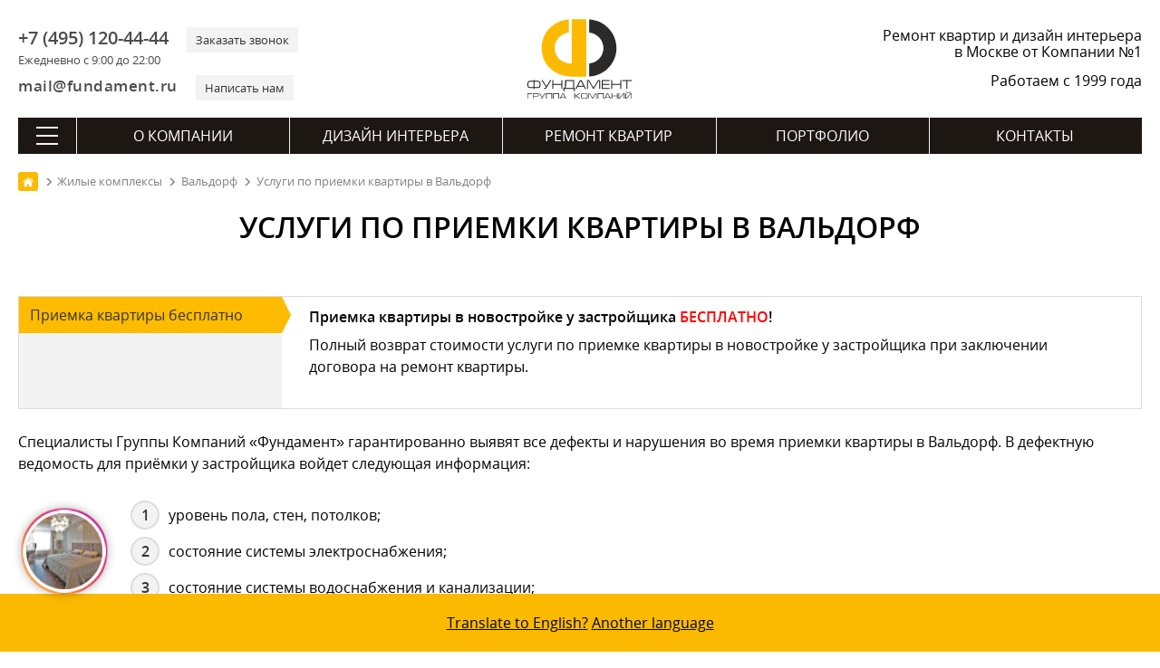

--- FILE ---
content_type: text/html; charset=utf-8
request_url: https://remont-f.ru/zhilie-kompleksy/valdorf/priemka-kvartiry-ot-zastroyschika-v-valdorf/
body_size: 17879
content:
<!DOCTYPE html>
<html lang="ru">
<head>
<meta charset="utf-8">
<link rel="icon" href="/favicon.svg" type="image/x-icon">
<link rel="shortcut icon" href="/favicon.svg" type="image/x-icon">
<link rel="apple-touch-icon" href="/images/apple-touch/icon-180.png">
<link rel="icon" href="/images/apple-touch/icon-192.png">
<link rel="icon" href="/images/apple-touch/icon-128.png">
<link rel="preload" href="/bitrix/templates/remont_inner2/fonts/opensans.woff2" as="font" type="font/woff2" crossorigin>
<link rel="preload" href="/bitrix/templates/remont_inner2/fonts/opensanssemibold.woff2" as="font" type="font/woff2" crossorigin>

<link rel="canonical" href="https://remont-f.ru/zhilie-kompleksy/valdorf/priemka-kvartiry-ot-zastroyschika-v-valdorf/">
<title>Приемка квартиры в Вальдорф</title> 
<meta name="description" content="Приемка квартиры в Вальдорф. Оценка состояния стен, дверей, окон, инженерных систем, обмер квартиры.">







<style>.stock{display:flex;flex-flow:row wrap;margin:40px 0 24px;border:1px solid #dcdcdc}.stock__menu{background:#f3f3f3;flex:1 1 auto;min-width:240px;max-width:290px}.stock__name{background:#1c1713;color:#fff;padding:8px 12px;margin-bottom:1px;cursor:pointer}.stock__name.active{background:#fb0;color:#343434;cursor:inherit;position:relative}.stock__name.active:before{content:'';position:absolute;top:0;right:-30px;width:0;height:0;border:20px solid transparent;border-left:10px solid #fb0}@keyframes agree{0%{background:#ef5152}100%{background:#fff}}.stock__content{padding:10px 30px;flex:1 0 auto;width:60%}.stock__content.agree{animation-name:agree;animation-duration:5s}.stock__item{display:none}.stock__stage{padding:0 0 10px}.sale_title{font-family:OpenSansSemiBold;margin-bottom:7px}.stock__item.active{display:block}.stock__preview p{line-height:24px}.stock__detail{display:none;padding:10px 0}.stock__detail.active,.stock__type.active{display:block}.stock__image,.stock__text img{float:left;border:none!important;padding:0}.stock__text{padding-bottom:32px;padding-top:16px}.sale_title span,.stock__text span{color:red}.stock__type{background-image:url(/images/success.svg);line-height:25px;display:none;background-size:24px;background-repeat:no-repeat;padding-left:33px;margin:5px 0 10px;font-family:openSansSemiBold}.stock__text .sale_detail-title{font-family:OpenSansSemiBold;margin:0}.stock__text p{font-size:16px;line-height:24px;padding-left:125px}.stock__link{display:block;background:#5da827;padding:9px;color:#fff;text-align:center;text-decoration:none;text-transform:uppercase;border-radius:3px;font-size:16px;max-width:300px}.stock__link:hover{background:#44921b}.stock_time{padding-left:38px;position:relative;line-height:24px;overflow:hidden;min-height:32px;display:flex;justify-content:center;flex-direction:column;margin-bottom:20px}.stock__text ul{padding:0 0 0 15px}.stock_time::after{position:absolute;content:'';background:url(/images/svg/sprite_2.svg) no-repeat 0 -320px;width:32px;height:32px;left:0;top:calc(50% - 16px)}@media screen and (max-width:756px){.stock{margin: 24px 0}.stock__name.active:before{display:none}.stock__menu{max-width:inherit;flex:1 1 100%}.stock__content{padding:10px}.stock__link{max-width:inherit}.stock__text{padding:0 0 10px}.stock__text img{width:75px;height:auto}.stock__text ul{padding-left:20px}.stock__text p{padding-left:80px;font-size:13px;line-height:19px}}</style>



 
<meta name="google-site-verification" content="-tsHa0riN-5gJD3X0XwrsrUgslEeiyHr8kJrvSmM-Sc">
<meta name=viewport content="width=device-width, initial-scale=1">
<meta name="format-detection" content="telephone=no">
<meta name="format-detection" content="address=no">
<meta name="geo.placename" content="ул. Мытная, 7, строение 1, Москва, Россия, 119049">
<meta name="geo.position" content="55.7225340;37.6174200">
<meta name="geo.region" content="RU-город Москва">
<meta name="ICBM" content="55.7225340, 37.6174200">
<meta property="og:title" content="Приемка квартиры в Вальдорф - https://remont-f.ru">
<meta property="og:description" content="https://remont-f.ru – ремонт квартир и дизайн интерьера – Группа Компаний «Фундамент»">
<meta property="og:image" content="https://remont-f.ru/ogimage.jpg">
<meta property="og:type" content="article">
<meta property="og:url" content="https://remont-f.ru/zhilie-kompleksy/valdorf/priemka-kvartiry-ot-zastroyschika-v-valdorf/">
<link rel="apple-touch-icon-precomposed" sizes="152x152" href="/images/apple-touch/apple-touch-icon-152x152.png">
<link rel="apple-touch-icon-precomposed" sizes="120x120" href="/images/apple-touch/apple-touch-icon-120x120.png">
<link rel="apple-touch-icon-precomposed" sizes="114x114" href="/images/apple-touch/apple-touch-icon-114x114.png">
<link rel="apple-touch-icon-precomposed" sizes="76x76" href="/images/apple-touch/apple-touch-icon-76x76.png">
<link rel="apple-touch-icon-precomposed" href="/images/apple-touch/apple-touch-icon-57x57.png">
<meta name="yandex-tableau-widget" content="logo=https://remont-f.ru/tableau.png, color=#ffffff">
<link rel="alternate" type="application/rss+xml" title="Блог ГК «Фундамент»" href="/blog/rss.php">
<link rel="stylesheet" href="/bitrix/templates/remont_inner2/css/main.css?1742992707">
<script data-skip-moving="true">(function(w, d) {var v = w.frameCacheVars = {'CACHE_MODE':'HTMLCACHE','storageBlocks':[],'dynamicBlocks':{'LkGdQn':'618682a5703a','XEVOpk':'a26a5d355c1c','LL9qpz':'afcc67cae2b8'},'AUTO_UPDATE':true,'AUTO_UPDATE_TTL':'120','version':'2'};var inv = false;if (v.AUTO_UPDATE === false){if (v.AUTO_UPDATE_TTL && v.AUTO_UPDATE_TTL > 0){var lm = Date.parse(d.lastModified);if (!isNaN(lm)){var td = new Date().getTime();if ((lm + v.AUTO_UPDATE_TTL * 1000) >= td){w.frameRequestStart = false;w.preventAutoUpdate = true;return;}inv = true;}}else{w.frameRequestStart = false;w.preventAutoUpdate = true;return;}}var r = w.XMLHttpRequest ? new XMLHttpRequest() : (w.ActiveXObject ? new w.ActiveXObject("Microsoft.XMLHTTP") : null);if (!r) { return; }w.frameRequestStart = true;var m = v.CACHE_MODE; var l = w.location; var x = new Date().getTime();var q = "?bxrand=" + x + (l.search.length > 0 ? "&" + l.search.substring(1) : "");var u = l.protocol + "//" + l.host + l.pathname + q;r.open("GET", u, true);r.setRequestHeader("BX-ACTION-TYPE", "get_dynamic");r.setRequestHeader("X-Bitrix-Composite", "get_dynamic");r.setRequestHeader("BX-CACHE-MODE", m);r.setRequestHeader("BX-CACHE-BLOCKS", v.dynamicBlocks ? JSON.stringify(v.dynamicBlocks) : "");if (inv){r.setRequestHeader("BX-INVALIDATE-CACHE", "Y");}try { r.setRequestHeader("BX-REF", d.referrer || "");} catch(e) {}if (m === "APPCACHE"){r.setRequestHeader("BX-APPCACHE-PARAMS", JSON.stringify(v.PARAMS));r.setRequestHeader("BX-APPCACHE-URL", v.PAGE_URL ? v.PAGE_URL : "");}r.onreadystatechange = function() {if (r.readyState != 4) { return; }var a = r.getResponseHeader("BX-RAND");var b = w.BX && w.BX.frameCache ? w.BX.frameCache : false;if (a != x || !((r.status >= 200 && r.status < 300) || r.status === 304 || r.status === 1223 || r.status === 0)){var f = {error:true, reason:a!=x?"bad_rand":"bad_status", url:u, xhr:r, status:r.status};if (w.BX && w.BX.ready && b){BX.ready(function() {setTimeout(function(){BX.onCustomEvent("onFrameDataRequestFail", [f]);}, 0);});}w.frameRequestFail = f;return;}if (b){b.onFrameDataReceived(r.responseText);if (!w.frameUpdateInvoked){b.update(false);}w.frameUpdateInvoked = true;}else{w.frameDataString = r.responseText;}};r.send();var p = w.performance;if (p && p.addEventListener && p.getEntries && p.setResourceTimingBufferSize){var e = 'resourcetimingbufferfull';var h = function() {if (w.BX && w.BX.frameCache && w.BX.frameCache.frameDataInserted){p.removeEventListener(e, h);}else {p.setResourceTimingBufferSize(p.getEntries().length + 50);}};p.addEventListener(e, h);}})(window, document);</script>
<script data-skip-moving="true">(function(w, d, n) {var cl = "bx-core";var ht = d.documentElement;var htc = ht ? ht.className : undefined;if (htc === undefined || htc.indexOf(cl) !== -1){return;}var ua = n.userAgent;if (/(iPad;)|(iPhone;)/i.test(ua)){cl += " bx-ios";}else if (/Windows/i.test(ua)){cl += ' bx-win';}else if (/Macintosh/i.test(ua)){cl += " bx-mac";}else if (/Linux/i.test(ua) && !/Android/i.test(ua)){cl += " bx-linux";}else if (/Android/i.test(ua)){cl += " bx-android";}cl += (/(ipad|iphone|android|mobile|touch)/i.test(ua) ? " bx-touch" : " bx-no-touch");cl += w.devicePixelRatio && w.devicePixelRatio >= 2? " bx-retina": " bx-no-retina";var ieVersion = -1;if (/AppleWebKit/.test(ua)){cl += " bx-chrome";}else if (/Opera/.test(ua)){cl += " bx-opera";}else if (/Firefox/.test(ua)){cl += " bx-firefox";}ht.className = htc ? htc + " " + cl : cl;})(window, document, navigator);</script>


<link href="/bitrix/cache/css/s1/remont_inner2/template_f5e2ddabb1c2c9ed675f9929a998f63b/template_f5e2ddabb1c2c9ed675f9929a998f63b_v1.css?173494228840146" type="text/css"  data-template-style="true" rel="stylesheet" />
<script async src="https://www.googletagmanager.com/gtag/js?id=G-XTKS55B9LQ" data-skip-moving=true></script>
<script data-skip-moving=true>
  window.dataLayer = window.dataLayer || [];
  function gtag(){dataLayer.push(arguments);}
  gtag('js', new Date());
  gtag('config', 'G-XTKS55B9LQ');
</script>
</head>
<body>
<div class="container">
	<header itemscope itemtype="http://schema.org/WPHeader">
	<meta itemprop="headline" content="Приемка квартиры в Вальдорф">
	<meta itemprop="description" content="Приемка квартиры в Вальдорф. Оценка состояния стен, дверей, окон, инженерных систем, обмер квартиры.">
    	<div class="head_top">
		<div id="menu_mobile"><span class="ico"></span></div>
		<div class="header_contact">
			<div class="header_contact_feedback">
				<div class="header_contact_phone">
                    <div>
					    <a class="header_contact__inform" href="tel:+7 (495) 120-44-44">+7 (495) 120-44-44</a>
					    <div class="header_contact__action">Ежедневно с 9:00 до 22:00</div>
					</div>				
					<div>
					    <a class="header_contact__action" href="#" id="call_form">Заказать звонок</a>	
					</div>
				</div>
				<div class="header_contact_mail">
				    <div>
					    <a class="header_contact__inform" href="mailto:mail@fundament.ru">mail@fundament.ru</a>
					</div>
					<div>
					    <a class="header_contact__action" href="#" id="write_form">Написать нам</a>
					</div>
				</div>
			</div>
		</div>
		<div class="header_logo">
			            <a href="/">
				<img src="/images/logo.svg" alt="На Главную страницу" class="logo_svg" width="161" height="123">
			</a>
					</div>
		<div id="call_mobile"><a class="ico" href="tel:+7 (495) 120-44-44"></a></div>
		<div class="header_action">
						<div class="header_action_text">Ремонт квартир и дизайн интерьера в Москве от Компании №1</div>
						<div class="header_action_text__year">Работаем с 1999 года</div>
		</div>	
	</div>	
		<div id="bxdynamic_LkGdQn_start" style="display:none"></div><nav itemscope itemtype="http://schema.org/SiteNavigationElement" class="main_nav">
	<div class="btn-all-menu">
	    <span class="hamburger"></span>
	</div>
	<ul class="main_menu">
		            											
				<li class="top_level">
				        
					<a href="/about/" itemprop="url">О компании</a>
									</li>	
				
					            											
				<li class="top_level">
				        
					<a href="/dizayn-interera/" itemprop="url">Дизайн интерьера</a>
									</li>	
				
					            											
				<li class="top_level">
				        
					<a href="/remont-kvartir-pod-kluch/" itemprop="url">Ремонт квартир</a>
									</li>	
				
					            											
				<li class="top_level">
				        
					<a href="/portfolio/project.php" itemprop="url">Портфолио</a>
									</li>	
				
					            											
				<li class="top_level">
				        
					<a href="/contact/" itemprop="url">Контакты</a>
									</li>	
				
						</ul>
</nav><div id="bxdynamic_LkGdQn_end" style="display:none"></div>	
	<div id="bxdynamic_XEVOpk_start" style="display:none"></div> 
<nav class="navigation" itemscope itemtype="http://schema.org/SiteNavigationElement">
    <div class="navigation__header">
        <div class="navigation__close"></div>
        <div class="navigation__logo">
                        <a class="logo" href="/">
                <svg viewBox="0 0 147.8154 113.2384" height="113.2384" width="147.8154" version="1.1">
                    <defs />
                    <path style="fill:#2b2a29;fill-rule:evenodd" d="m 86.9284,63.1715 c 11.0987,-0.9414 19.8127,-10.2447 19.8127,-21.5912 3e-4,-11.3403 -8.714,-20.647 -19.8127,-21.5892 l 0,-18.137 c 21.1039,0.9703 37.9168,18.3858 37.9168,39.7262 2e-4,21.3468 -16.8129,38.7618 -37.9168,39.7318 l 0,-18.1406 z" />
                    <path style="fill:#fbba00;fill-rule:evenodd" d="M 58.7384,19.9998 C 47.7388,21.0393 39.1331,30.299 39.1331,41.5723 c 3e-4,13.8586 10.6419,21.4631 23.6251,21.6851 l 0,-61.543 20.1472,0 0,79.6309 -20.1472,0 C 39.7392,81.3889 21.0283,65.177 21.0283,41.5723 21.0283,20.2978 37.7294,2.9256 58.7384,1.8516 l 0,18.1482 z" />
                    <g>
                        <path style="fill:#1b1918;fill-rule:evenodd" d="m 9.6798,88.3086 -3.7891,0 c -1.203,0 -2.0611,0.225 -2.571,0.6749 -0.5131,0.4501 -0.7679,1.2631 -0.7679,2.4389 l 0,1.6382 c 0,1.188 0.2398,1.989 0.7228,2.4029 0.4799,0.4141 1.353,0.6211 2.6161,0.6211 l 3.7891,0 0,-7.776 z m 1.296,0 0,7.776 3.7978,0 c 1.2481,0 2.1149,-0.207 2.6011,-0.6211 0.4858,-0.4139 0.7291,-1.2149 0.7291,-2.4029 l 0,-1.6382 c 0,-1.1758 -0.2552,-1.9888 -0.7651,-2.4389 -0.51,-0.4499 -1.3652,-0.6749 -2.5651,-0.6749 l -3.7978,0 z m -1.296,-2.376 1.296,0 0,1.116 3.78,0 c 1.7039,0 2.916,0.3719 3.636,1.116 0.6718,0.6959 1.008,1.8119 1.008,3.348 l 0,1.548 c 0,1.5959 -0.3453,2.709 -1.0353,3.3389 -0.6899,0.6301 -1.8929,0.9451 -3.6087,0.9451 l -3.78,0 0,1.224 -1.296,0 0,-1.224 -3.78,0 c -1.7042,0 -2.9041,-0.315 -3.6,-0.9451 -0.6962,-0.6299 -1.044,-1.743 -1.044,-3.3389 l 0,-1.548 c 0,-1.62 0.3387,-2.7689 1.0167,-3.447 0.6781,-0.678 1.8871,-1.017 3.6273,-1.017 l 3.78,0 0,-1.116 z m 23.22,0.1258 1.548,0 -5.364,8.9102 c -0.9122,1.5239 -1.6413,2.5049 -2.1873,2.9429 -0.5459,0.4379 -1.3288,0.6571 -2.3487,0.6571 l -0.432,0 0,-1.26 0.4498,0 c 0.6721,0 1.1489,-0.0902 1.4309,-0.2702 0.2821,-0.18 0.6092,-0.576 0.9811,-1.188 l -6.3538,-9.792 1.4938,0 5.5982,8.784 5.184,-8.784 z m 2.988,12.5102 0,-12.5102 1.296,0 0,5.4182 11.088,0 0,-5.4182 1.296,0 0,12.5102 -1.296,0 0,-5.796 -11.088,0 0,5.796 -1.296,0 z m 28.7461,-1.26 0,-9.9542 -9.7381,0 0,6.408 c 0,0.7682 -0.1021,1.4522 -0.3059,2.052 -0.2401,0.684 -0.5941,1.1821 -1.0621,1.4942 l 11.1061,0 z m 1.296,-11.2142 0,11.2142 1.044,0 0,4.644 -1.2422,0 0,-3.384 -13.1938,0 0,3.384 -1.224,0 0,-4.644 0.6659,0 c 0.54,-0.3841 0.945,-0.8249 1.2149,-1.323 0.2701,-0.498 0.4051,-1.125 0.4051,-1.881 l 0,-8.0102 12.3301,0 z m 3.276,12.4742 -1.44,0 6.48,-12.5102 1.98,0 6.48,12.5102 -1.512,0 -1.6019,-3.132 -8.784,0 -1.6021,3.132 z m 2.304,-4.392 7.416,0 -3.708,-7.2182 -3.708,7.2182 z m 30.564,-8.1182 -2.772,0 -6.3,10.6742 -6.336,-10.6742 -2.772,0 0,12.5102 1.296,0 0,-11.5022 0.7381,0 6.732,11.5022 0.6659,0 6.732,-11.5022 0.72,0 0,11.5022 1.296,0 0,-12.5102 z m 2.16,12.5102 0,-12.5102 11.0341,0 0,1.26 -9.7381,0 0,4.1582 9.5221,0 0,1.26 -9.5221,0 0,4.572 9.7741,0 0,1.26 -11.0701,0 z m 13.428,0 0,-12.5102 1.296,0 0,5.4182 11.088,0 0,-5.4182 1.296,0 0,12.5102 -1.296,0 0,-5.796 -11.088,0 0,5.796 -1.296,0 z m 15.012,-12.5102 13.464,0 0,1.26 -6.1019,0 0,11.2502 -1.296,0 0,-11.2502 -6.0661,0 0,-1.26 z" />
                        <path style="fill:#1b1918;fill-rule:evenodd" d="m 1.1577,104.4746 0,7.6447 0.792,0 0,-6.8749 5.7529,0 0,-0.7698 -6.5449,0 z m 7.9393,7.6447 0,-7.6447 5.148,0 c 0.9532,0 1.6389,0.1794 2.0568,0.5405 0.4181,0.3595 0.627,0.9663 0.627,1.8187 0,0.8306 -0.1998,1.3933 -0.5995,1.6866 -0.3997,0.2954 -1.0908,0.442 -2.0736,0.442 l -4.3667,0 0,3.1569 -0.792,0 z m 0.792,-3.9268 4.5977,0 c 0.6455,0 1.0744,-0.0808 1.2873,-0.2421 0.2418,-0.1851 0.3628,-0.5573 0.3628,-1.1166 0,-0.5811 -0.1191,-0.9918 -0.3575,-1.2299 -0.2383,-0.2404 -0.6434,-0.3595 -1.2155,-0.3595 l -4.6748,0 0,2.9481 z m 15.2101,-3.7179 0.9459,0 -3.2777,5.4447 c -0.5576,0.9312 -1.0029,1.5307 -1.3365,1.7986 -0.3337,0.2676 -0.8121,0.4014 -1.4355,0.4014 l -0.2642,0 0,-0.7699 0.2753,0 c 0.4104,0 0.7021,-0.055 0.8745,-0.165 0.172,-0.1099 0.3719,-0.352 0.5992,-0.7262 l -3.8829,-5.9836 0.913,0 3.4209,5.3676 3.168,-5.3676 z m 1.9556,7.6447 0,-7.6447 8.36,0 0,7.6447 -0.792,0 0,-6.853 -6.776,0 0,6.853 -0.792,0 z m 9.8093,0 0,-7.6447 8.3599,0 0,7.6447 -0.792,0 0,-6.853 -6.7759,0 0,6.853 -0.792,0 z m 10.0293,0 -0.8802,0 3.96,-7.6447 1.2101,0 3.96,7.6447 -0.9241,0 -0.9791,-1.9139 -5.3679,0 -0.9788,1.9139 z m 1.4079,-2.6838 4.5321,0 -2.2661,-4.411 -2.266,4.411 z m 18.1055,2.6838 0,-7.6447 0.792,0 0,3.1569 1.2761,0 5.192,-3.1569 1.3419,0 -5.6979,3.4868 5.654,4.1579 -1.3641,0 -5.093,-3.7179 -1.309,0 0,3.7179 -0.792,0 z m 17.5975,-5.0598 c 0,-0.7555 -0.1341,-1.2595 -0.4017,-1.5126 -0.2676,-0.2531 -0.79,-0.3796 -1.5676,-0.3796 l -3.3437,0 c -0.7407,0 -1.2651,0.1338 -1.573,0.4017 -0.3081,0.2676 -0.462,0.7645 -0.462,1.4905 l 0,2.4417 c 0,0.7263 0.1465,1.2155 0.4399,1.4687 0.2934,0.2528 0.8249,0.3795 1.5951,0.3795 l 3.3437,0 c 0.7994,0 1.3275,-0.121 1.584,-0.3631 0.2568,-0.2421 0.3853,-0.737 0.3853,-1.4851 l 0,-2.4417 z m 0.792,2.4417 c 0,1.0562 -0.2056,1.7637 -0.6163,2.1232 -0.3739,0.3299 -1.0851,0.4949 -2.1339,0.4949 l -3.3438,0 c -1.0414,0 -1.7747,-0.1925 -2.1999,-0.5774 -0.4255,-0.385 -0.6381,-1.0653 -0.6381,-2.0407 l 0,-2.3757 c 0,-0.9901 0.2072,-1.6923 0.6213,-2.1067 0.4145,-0.4141 1.1532,-0.6214 2.2167,-0.6214 l 3.3438,0 c 0.9828,0 1.6721,0.1761 2.0681,0.5281 0.4547,0.4031 0.6821,1.1365 0.6821,2.2 l 0,2.3757 z m 12.4052,-5.0266 -1.694,0 -3.85,6.5228 -3.8718,-6.5228 -1.694,0 0,7.6447 0.792,0 0,-7.0288 0.451,0 4.1139,7.0288 0.4071,0 4.1139,-7.0288 0.4399,0 0,7.0288 0.792,0 0,-7.6447 z m 1.5375,7.6447 0,-7.6447 8.36,0 0,7.6447 -0.792,0 0,-6.853 -6.776,0 0,6.853 -0.792,0 z m 10.0293,0 -0.8802,0 3.96,-7.6447 1.2101,0 3.96,7.6447 -0.9241,0 -0.979,-1.9139 -5.368,0 -0.9788,1.9139 z m 1.408,-2.6838 4.532,0 -2.266,-4.411 -2.266,4.411 z m 7.8074,2.6838 0,-7.6447 0.792,0 0,3.3108 6.776,0 0,-3.3108 0.792,0 0,7.6447 -0.792,0 0,-3.5419 -6.776,0 0,3.5419 -0.792,0 z m 18.125,0 0,-7.6447 -1.529,0 -6.0389,7.0508 -0.0658,0 0,-7.0508 -0.792,0 0,7.6447 1.287,0 6.0499,-7.0509 0.2968,0 0,7.0509 0.792,0 z m 9.8093,0 0,-7.6447 -1.529,0 -6.0389,7.0508 -0.0658,0 0,-7.0508 -0.792,0 0,7.6447 1.2869,0 6.05,-7.0509 0.2968,0 0,7.0509 0.792,0 z m -4.0368,-7.9089 c 0.7186,0 1.2722,-0.1576 1.6608,-0.4729 0.4181,-0.3373 0.627,-0.7883 0.627,-1.3529 l -0.792,0 c 0,0.2565 -0.0805,0.4838 -0.2418,0.6817 -0.2568,0.3229 -0.6783,0.4842 -1.2651,0.4842 l -0.8691,0 c -0.5865,0 -1.0082,-0.1576 -1.2648,-0.4731 -0.1613,-0.1979 -0.2421,-0.4289 -0.2421,-0.6928 l -0.792,0 c 0,0.4031 0.1321,0.7662 0.396,1.0888 0.4034,0.4915 1.0341,0.737 1.8922,0.737 l 0.8909,0 z" />
                    </g>
                </svg>
            </a>
                    </div>
        <div class="navigation__phone"><a class="ico" href="tel:+7 (495) 120-44-44"></a></div>
    </div>
    <div class="navigation_nav">
        <div class="navigation_index">
            <ul><li class="top_level "><a href="/about/" itemprop="url">О компании</a></li><li class="top_level "><a href="/dizayn-interera/" itemprop="url">Дизайн интерьера</a></li><li class="top_level "><a href="/remont-kvartir-pod-kluch/" itemprop="url">Ремонт квартир</a></li><li class="top_level "><a href="/portfolio/project.php" itemprop="url">Портфолио</a></li><li class="top_level "><a href="/contact/" itemprop="url">Контакты</a></li></ul>
            <form action="/search/" method="get" class="searchMenu">
                <input type="text" name="q" value="" placeholder="Поиск" class="searchMenu_input">
                <input type="submit" class="searchMenu_button" value="" >
            </form>                
        </div>
        <div class="navigation_inner">         <div class="navigation_inner__block active"> <ul>
        <li class="navigation_inner__head">ГК «Фундамент»</li> 
    <li><a href="/about/" itemprop="url">О Компании</a></li> 
    <li><a href="/about/star.php" itemprop="url">Известные клиенты</a></li> 
    <li><a href="/about/news_tv/" itemprop="url">Фундамент на ТВ</a></li> 
    <li><a href="/about/news_all/" itemprop="url">Новости</a></li> 
    <li><a href="/about/otzyvy.php" itemprop="url">Отзывы</a></li> 
    <li><a href="/blog/" itemprop="url">Блог</a></li> 
    <li><a href="/about/salon/" itemprop="url">Наш офис</a></li></ul> <ul>
        <li class="navigation_inner__head">Документы</li> 
    <li><a href="/about/lic.php" itemprop="url">Лицензии, дипломы и сертификаты</a></li> 
    <li><a href="/about/sro.php" itemprop="url">Свидетельство СРО</a></li> 
    <li><a href="/about/rosno.php" itemprop="url">Страхование объектов</a></li> 
    <li><a href="/about/iso.php" itemprop="url">Сертификат ISO 9001:2008</a></li> 
    <li><a href="/about/rostest.php" itemprop="url">Диплом «РосТест»</a></li> 
    <li><a href="/about/declaration.php" itemprop="url">Декларация качества «РосТест»</a></li> 
    <li><a href="/about/passport.php" itemprop="url">Паспорт качества</a></li> 
    <li><a href="/about/quality.php" itemprop="url">Политика в области качества</a></li> 
    <li><a href="/about/goldensite.php" itemprop="url">Победы в конкурсах</a></li> 
    <li><a href="/about/potreb.php" itemprop="url">Защита прав потребителей</a></li> 
    <li><a href="/about/detimira.php" itemprop="url">Благотворительность</a></li> 
    <li><a href="/about/tm.php" itemprop="url">Товарный знак</a></li> 
    <li><a href="/about/mostpp.php" itemprop="url">Некоммерческие фонды</a></li></ul> <ul>
        <li class="navigation_inner__head">Карьера</li> 
    <li><a href="/about/job.php" itemprop="url">Работа в Компании</a></li> 
    <li><a href="/about/photo.php" itemprop="url">Наша команда</a></li> 
    <li><a href="/about/best_employer.php" itemprop="url">Привлекательный работодатель</a></li></ul>
        <div class="navigation_btn"><a href="/contact/feedback.php" class="btn">Написать сообщение</a></div>
    </div> <div class="navigation_inner__block "> <ul>
        <li class="navigation_inner__head">Услуги</li> 
    <li><a href="/dizayn-interera/" itemprop="url">Дизайн интерьера</a></li> 
    <li><a href="/dizayn-interera/ehksklyuzivnyj-dizajn-interera.php" itemprop="url">Элитный дизайн интерьера</a></li> 
    <li><a href="/dizayn-interera/3d-dizayn.php" itemprop="url">Трехмерная визуализация</a></li> 
    <li><a href="/dizayn-interera/material.php" itemprop="url">Подбор материалов</a></li> 
    <li><a href="/dizayn-interera/followon.php" itemprop="url">Авторский надзор</a></li> 
    <li><a href="/dizayn-interera/proekt-elektrosnabzheniya.php" itemprop="url">Проект электроснабжения</a></li> 
    <li><a href="/dizayn-interera/inzhenernye-proekty.php" itemprop="url">Инженерные проекты</a></li></ul> <ul>
        <li class="navigation_inner__head">Мебель и текстиль</li> 
    <li><a href="/dizayn-interera/podbor-mebeli-i-oborudovaniya.php" itemprop="url">Подбор мебели</a></li> 
    <li><a href="/dizayn-interera/cucine.php" itemprop="url">Кухни</a></li> 
    <li><a href="/dizayn-interera/platinomobili.php" itemprop="url">Столярное производство</a></li> 
    <li><a href="/dizayn-interera/textile.php" itemprop="url">Текстильное оформление</a></li></ul> <ul>
        <li class="navigation_inner__head">Полезная информация</li> 
    <li><a href="/dizayn-interera/styli-interyera/" itemprop="url">Стили в интерьере</a></li> 
    <li><a href="/dizayn-interera/room/" itemprop="url">Дизайн по помещениям</a></li> 
    <li><a href="/dizayn-interera/colorselect.php" itemprop="url">Сервисы подбора цветов</a></li></ul> <ul>
        <li class="navigation_inner__head">Порядок работы</li> 
    <li><a href="/dizayn-interera/steps.php" itemprop="url">Пример дизайн-проекта</a></li> 
    <li><a href="/dizayn-interera/succession.php" itemprop="url">Порядок работы</a></li> 
    <li><a href="/dizayn-interera/schedule.php" itemprop="url">План-график работ</a></li> 
    <li><a href="/dizayn-interera/faq.php" itemprop="url">Часто задаваемые вопросы</a></li> 
    <li><a href="/dizayn-interera/pay.php" itemprop="url">Способы оплаты</a></li> 
    <li><a href="/dizayn-interera/contract.php" itemprop="url">Пример договора на дизайн</a></li></ul>
        <div class="navigation_btn"><a href="/dizayn-interera/start.php" class="btn">Заключить договор</a></div>
    </div> <div class="navigation_inner__block "> <ul>
        <li class="navigation_inner__head">Услуги</li> 
    <li><a href="/remont-kvartir-pod-kluch/" itemprop="url">Отделка квартир</a></li> 
    <li><a href="/remont-kvartir-pod-kluch/remont-i-otdelka-kottedzhey.php" itemprop="url">Ремонт и отделка коттеджей</a></li> 
    <li><a href="/remont-kvartir-pod-kluch/electric.php" itemprop="url">Электромонтажные работы</a></li> 
    <li><a href="/remont-kvartir-pod-kluch/sanitary.php" itemprop="url">Сантехнические работы</a></li> 
    <li><a href="/remont-kvartir-pod-kluch/soglasovanie-pereplanirovki-kvartiry-v-moskve.php" itemprop="url">Согласование перепланировки</a></li> 
    <li><a href="/remont-kvartir-pod-kluch/priemka-kvartiry-v-novostroyke.php" itemprop="url">Приемка квартиры в новостройке</a></li> 
    <li><a href="/remont-kvartir-pod-kluch/elitniy-remont-kvartir.php" itemprop="url">VIP</a></li></ul> <ul>
        <li class="navigation_inner__head">Материалы</li> 
    <li><a href="/remont-kvartir-pod-kluch/chernovye-materialy-dlya-remonta.php" itemprop="url">Черновые материалы</a></li> 
    <li><a href="/remont-kvartir-pod-kluch/equip.php" itemprop="url">Отделочные материалы и оборудование</a></li> 
    <li><a href="/remont-kvartir-pod-kluch/okna.php" itemprop="url">Окна ПВХ</a></li> 
    <li><a href="/remont-kvartir-pod-kluch/conditioner.php" itemprop="url">Кондиционеры</a></li> 
    <li><a href="/remont-kvartir-pod-kluch/home.php" itemprop="url">Умный дом</a></li></ul> <ul>
        <li class="navigation_inner__head">Цены</li> 
    <li><a href="/remont-kvartir-pod-kluch/calculator.php" itemprop="url">Калькулятор ремонта</a></li> 
    <li><a href="/remont-kvartir-pod-kluch/price.php" itemprop="url">Прайс-лист</a></li> 
    <li><a href="/remont-kvartir-pod-kluch/budget-na-remont.php" itemprop="url">Бюджет на ремонт</a></li> 
    <li><a href="/remont-kvartir-pod-kluch/questionnaire.php" itemprop="url">Анкета на ремонт помещения</a></li> 
    <li><a href="/remont-kvartir-pod-kluch/credit.php" itemprop="url">Кредит</a></li></ul> <ul>
        <li class="navigation_inner__head">Порядок работы</li> 
    <li><a href="/remont-kvartir-pod-kluch/succession.php" itemprop="url">Порядок работы</a></li> 
    <li><a href="/remont-kvartir-pod-kluch/grafik-remontnyh-rabot.php" itemprop="url">План-график работ</a></li> 
    <li><a href="/remont-kvartir-pod-kluch/guarantee.php" itemprop="url">Гарантия</a></li> 
    <li><a href="/remont-kvartir-pod-kluch/snip.php" itemprop="url">СНИПы и ГОСТы</a></li> 
    <li><a href="/remont-kvartir-pod-kluch/faq.php" itemprop="url">Часто задаваемые вопросы</a></li> 
    <li><a href="/remont-kvartir-pod-kluch/dogovor-na-remont-kvartiry-doma-smeta.php" itemprop="url">Пример договора на ремонт</a></li></ul>
        <div class="navigation_btn"><a href="/remont-kvartir-pod-kluch/" class="btn">Заказать</a></div>
    </div> <div class="navigation_inner__block "> <ul>
        <li class="navigation_inner__head">Портфолио</li> 
    <li><a href="/portfolio/project.php" itemprop="url">Дизайн-проекты</a></li> 
    <li><a href="/portfolio/repair_steps.php" itemprop="url">Выполненный ремонт</a></li> 
    <li><a href="/portfolio/video.php" itemprop="url">Видео интерьеров</a></li> 
    <li><a href="/portfolio/map.php" itemprop="url">Все объекты на карте</a></li> 
    <li><a href="/portfolio/dizayn-interyera-3d.php" itemprop="url">Виртуальные туры</a></li> 
    <li><a href="/portfolio/cvet-v-interyere/" itemprop="url">Дизайн интерьера по цвету</a></li> 
    <li><a href="/portfolio/favourites.php" itemprop="url">Избранное</a></li> 
    <li><a href="/portfolio/history.php" itemprop="url">История</a></li></ul>
        <div class="navigation_btn"><a href="/portfolio/video.php" class="btn">Видео обзоры</a></div>
    </div> <div class="navigation_inner__block "> <ul>
        <li class="navigation_inner__head">Контакты</li> 
    <li><a href="tel:+7 (495) 120-44-44" itemprop="url">+7 (495) 120-44-44</a></li> 
    <li><span>г. Москва, ул. Мытная, д.7, стр.1</span></li> 
    <li><a href="mailto:mail@fundament.ru" itemprop="url">mail@fundament.ru</a></li> 
    <li><a href="/contact/" itemprop="url">Все контакты</a></li></ul> <ul>
        <li class="navigation_inner__head">Обратная связь</li> 
    <li><a href="/contact/call.php" itemprop="url">Перезвоните мне</a></li> 
    <li><a href="/contact/feedback.php" itemprop="url">Отправить сообщение</a></li> 
    <li><a href="/contact/reception.php" itemprop="url">Записаться на встречу</a></li> 
    <li><a href="/contact/director.php" itemprop="url">Связаться с директором</a></li></ul>
        <div class="navigation_btn"><a href="/contact/feedback.php" class="btn">Написать сообщение</a></div>
    </div></div>
    </div>
</nav><div id="bxdynamic_XEVOpk_end" style="display:none"></div></header>	
	<div class="middle">
		
		<div class="content">
			<div class="breadcrumbs_wrapper">
				<nav class="breadcrumbs" itemscope itemtype="http://schema.org/BreadcrumbList">
					
				<div class="breadcrumbs_inline" itemprop="itemListElement" itemscope itemtype="http://schema.org/ListItem">
					<a href="https://remont-f.ru/" title="На главную" itemprop="item">
						<img src="/images/svg/main.svg" alt="ГК «Фундамент»">
					</a>
					<meta itemprop="name" content="Главная">
					<meta itemprop="position" content="1">
				</div>
				<div class="breadcrumbs_inline" itemprop="itemListElement" itemscope itemtype="http://schema.org/ListItem">
					<a href="https://remont-f.ru/zhilie-kompleksy/" title="Жилые комплексы" itemprop="item">
						<span itemprop="name" >Жилые комплексы</span>
					</a>
					<meta itemprop="position" content="2">
				</div>
				<div class="breadcrumbs_inline" itemprop="itemListElement" itemscope itemtype="http://schema.org/ListItem">
					<a href="https://remont-f.ru/zhilie-kompleksy/valdorf/" title="Вальдорф" itemprop="item">
						<span itemprop="name">Вальдорф</span>
					</a>
					<meta itemprop="position" content="3">
				</div><div class="breadcrumbs_inline" itemprop="itemListElement" itemscope itemtype="http://schema.org/ListItem"><span itemprop="name">Услуги по приемки квартиры в Вальдорф</span><meta itemprop="item" content="https://remont-f.ru/zhilie-kompleksy/valdorf/priemka-kvartiry-ot-zastroyschika-v-valdorf/"><meta itemprop="position" content="4"></div>				</nav>
			</div>
			<div class="inner_text">
				<h1>Услуги по приемки квартиры в Вальдорф</h1>            
				       							        
<div id="bxdynamic_LL9qpz_start" style="display:none"></div>

<div class="stock">
	<div class="stock__menu">
						<div class="stock__name active" data-id="69019" id="bx_1277127164_69019">Приемка квартиры бесплатно</div>
		</div>
	<div class="stock__content">
				<div class="stock__item active" data-id="69019">
			<div class="stock__type">Экономия до 10%</div>
			<div class="stock__preview"><p class="sale_title">Приемка квартиры в новостройке у застройщика  <span>БЕСПЛАТНО</span>!</p>
<p>Полный возврат стоимости услуги по приемке квартиры в новостройке у застройщика при заключении договора на ремонт квартиры.</p></div>
			<div class="stock__detail">
				<div class="stock__image"></div>
				<div class="stock__text"><img src="/upload/iblock/719/sdes8.svg" alt="Приемка квартиры бесплатно"><p class="sale_detail-title">100% гарантия выявления всех дефектов и нарушений в новостройке.</p>
<p>Выявление дефектов при приемке квартиры у застройщика позволяет в будущем существенно сэкономить на ремонте или замене окон, фурнитуры, инженерных систем и т.п. Данные затраты в некоторых случаях могут быть более 500 тыс.руб. Мы гарантируем полный возврат стоимости приемки квартиры при заключении договора на ремонт.</p></div>
													<a class="stock__link" href="/remont-kvartir-pod-kluch/">Подробнее об отделке квартир</a>
							</div>
		</div>	
		</div>
</div> <div id="bxdynamic_LL9qpz_end" style="display:none"></div>
<p>Специалисты Группы Компаний «Фундамент» гарантированно выявят все дефекты и нарушения во время приемки квартиры в Вальдорф. В дефектную ведомость для приёмки у застройщика  войдет следующая информация:
<ol class="yellow_list">
    <li>уровень пола, стен, потолков;
    <li>состояние системы электроснабжения;
    <li>состояние системы водоснабжения и канализации;
    <li>состояние системы вентиляции;
    <li>Работоспособность и целостность окон и остекления;
    <li>Работоспособность и целостность дверей и дверных проемов.
</ol>

<div class="stylish_options">
<div class="stylish_options__block">
	<div><span>Как мы работаем</span></div>
	<div><img src="/images/svg/icons/message.svg" alt="Консультация по приемке бесплатно">Консультация по приемке бесплатно</div>
	<div><img src="/images/svg/icons/doc.svg" alt="Приемка и дефектная ведомость">Приемка и дефектная ведомость 50 руб/м<sup>2</sup> (минимум 6000 руб.)</div>
	<div><img src="/images/svg/icons/repeat.svg" alt="Повторная приемка квартиры бесплатно">Повторная приемка квартиры бесплатно</div>
	<div><img src="/images/svg/icons/work.svg" alt="Консультация по ремонту бесплатно">Консультация по ремонту бесплатно</div>
</div>
<div class="stylish_options__block">
	<div><span>Что мы проверяем</span></div>
	<div><img src="/images/svg/icons/plan.svg" alt="Все поверхности (стены, полы, потолки)">Все поверхности (стены, полы, потолки)</div>
	<div><img src="/images/svg/icons/window.svg" alt="Окна, остекление и фурнитуру">Окна, остекление и фурнитуру</div>
	<div><img src="/images/svg/icons/door.svg" alt="Дверные проемы и двери">Дверные проемы и двери</div>
	<div><img src="/images/svg/icons/eng.svg" alt="Все инженерные системы">Все инженерные системы</div>
</div>
</div>

<p>Дополнительные работы по приемки квартиры у застройщика:
	

<ul class="styleMarker">
    <li>Контрольный обмер квартиры с целью определения её фактической площади и отклонения от замеров БТИ;
    <li>Составление плана квартиры, включая прорисовку с указанием размеров стен, площади помещения и привязкой оконных и дверных проемов;
    <li>Обследование квартиры тепловизором с целью определения скрытых дефектов внешних стен и изоляционных материалов;
    <li>Измерения уровня ЭМИ, радиации, О2, СО, качество бетонных конструкций.
</ul>

<p><a class="yellow_buttc" href="/remont-kvartir-pod-kluch/priemka-kvartiry-v-novostroyke.php">Подробнее</a>


</div>
<div class="have-questions" id="quest_block">
	<div class="frontIndex">
	<div class="doph2">Остались вопросы? Хотите сделать заказ?</div>
	<div class="questInfo">
		<div class="questInfo_item"> 
			<span>Звоните нам в офис</span>
			<a href="tel:+7 (495) 120-44-44">+7 (495) 120-44-44</a>
		</div>
		<div class="questInfo_item"> 
			<span>Пишите письма по электронной почте</span>
			<a href="mailto:mail@fundament.ru ">mail@fundament.ru</a>
		</div>
	</div>

	<div class="callManager">
		<div class="callManager_step_one">
			<div class="callManager_header">Закажите бесплатную консультацию</div>
			<form name="callManager" method="post" class="callManager_form">
				<label>
					Ваше имя:<span>*</span>
					<input type="text" name="nameme" class="cookie_fio" value="" id="nameManager" maxlength=40>
				</label>
				<label>
					Телефон:<span>*</span>
					<input type="text" name="phoneme" id="phoneManager" class="cookie_phone" placeholder="+7(___) ___-____" value="">
				</label>
				<input type="hidden" value="7B903CD2CB84BF0DF76F133ADE2B1D09" name="key">
				<div class="policy">
					<span>Нажимая на кнопку, я принимаю <a href="/copyright.php#policy" target="_blank">условия пользовательского соглашения</a> и даю согласие на обработку моих персональных данных.</span>
				</div>
				<div>
					<button class="callManager__btn">Отправить</button>
					<span class="callManager_error">Необходимо заполнить все поля формы!</span>
				</div>
			</form>
		</div>	
		<div class="callManager_step_two">
			<div class="have-questions_senk_header">Ваше сообщение успешно отправлено!</div>
			<div class="have-questions_senk_content">Наши менеджеры обработают Ваше письмо и свяжутся с Вами в самое ближайшее время.</div>
		</div>
	</div>


	<a class="yellow_button" href="/remont-kvartir-pod-kluch/price.php">ПРАЙС-ЛИСТ</a>
	<a class="yellow_button" href="/remont-kvartir-pod-kluch/calculator.php">калькулятор ремонта</a>
	<a class="yellow_button" href="/dizayn-interera/start.php">калькулятор дизайна</a>
</div></div>
</div>
</div>
<div id="ajax_banner"></div>
<footer itemscope itemtype="https://schema.org/LocalBusiness" >
    <div class="footer_logo">
                <a href="/">
            <img src="/images/logo.svg" alt="На Главную страницу" class="logo_svg" width="161" height="123">
        </a>
                <ul class="cicons">
	<li>
		<a target="_blank" href="https://www.instagram.com/remontf.ru/" rel="nofollow">
			<img src="/images/instagram.svg" alt="Instagram">
		</a>
	</li>	
	<li>
		<a target="_blank" href="https://vk.com/remontf" rel="nofollow">
			<img src="/images/vk.svg" alt="В контакте">
		</a>
	</li>
	<li>
		<a target="_blank" href="https://rutube.ru/u/fundament/" rel="nofollow">
			<img src="/images/rutube.svg" alt="YouTube">
		</a>
	</li>
	<li>
		<a target="_blank" href="https://www.youtube.com/FundamentGK" rel="nofollow">
			<img src="/images/youtube.svg" alt="YouTube">
		</a>
	</li>
</ul> 
    </div>
    <div class="footer_info footer_icon">
        <div class="f_address" itemprop="address" itemscope itemtype="http://schema.org/PostalAddress">г. <span itemprop="addressLocality">Москва</span>, <span itemprop="streetAddress">ул. Мытная, д.7, стр.1</span></div>
        <span itemprop="geo" itemscope itemtype="https://schema.org/GeoCoordinates">
            <meta itemprop="latitude" content="55.722142">
            <meta itemprop="longitude" content="37.618569">
        </span>
        
        
                <div class="f_telephone" itemprop="telephone"><a href="tel:+7 (495) 120-44-44">+7 (495) 120-44-44</a></div>
                
        <div class="f_email" itemprop="email"><a href="mailto:mail@fundament.ru">mail@fundament.ru</a></div>
        <div class="f_time" itemprop="openingHours" content="Mo-Su 09:00-22:00">Ежедневно с 9:00 до 22:00</div>
        <div class="f_link"><a href="/contact/">Вся контактная информация</a></div>
                
    </div>
    <div class="footer_menu">
        <ul class="footer_icon">
            <li class="f_serteficat"><a href="/about/lic.php">Сертификаты</a></li>
            <li class="f_present"><a href="/about/">Презентация</a></li>
            <li class="f_otzyvy"><a href="/about/star.php">Отзывы</a></li>
            <li class="f_salon"><a href="/remont-kvartir-pod-kluch/faq.php">Вопросы и ответы</a></li>
            <li class="f_maps"><a href="/map.php">Карта сайта</a></li>
        </ul>
    </div>
    <div class="footer_license">
        <div class="footer_copyright">
            <div>&copy; <span itemprop="name">Группа Компаний «Фундамент»</span>, 2026</div>
            <span itemprop="priceRange" content="RUB"></span>
                        <div class="footer_text" itemprop="description">Ремонт квартир и дизайн интерьера в Москве от Компании №1 </div>
                        <div class="footer_text">Работаем с 1999 года</div>
            
            <div class="footer_copyright_link"><a href="/copyright.php">Условия использования сайта</a></div>
                <div itemscope itemtype="http://schema.org/WPFooter">
                    <meta itemprop="copyrightYear" content="2026">
                    <meta itemprop="copyrightHolder" content="Группа Компаний «Фундамент»">
                </div>
        </div>
        <div class="footer_adwords">
            <div class="adword_mini">
                <a href="/about/potreb.php" class="adword_mini_ico adword_mini_ico_1"></a>
                <a href="/about/goldensite.php" class="adword_mini_ico adword_mini_ico_2"></a>
                <a href="/about/goldensite.php" class="adword_mini_ico adword_mini_ico_3"></a>
                <a href="/about/best_employer.php" class="adword_mini_ico adword_mini_ico_4"></a>
                <a href="/about/goldensite.php" class="adword_mini_ico adword_mini_ico_5"></a>
                <a href="/about/goldensite.php" class="adword_mini_ico adword_mini_ico_6"></a>
            </div> 
            <a class="footer_dogovor" href="/dizayn-interera/start.php">Заключить договор</a>
        </div>    
    </div>
</footer>
<div class="popup" id="call_screen">
    <div class="screen">
        <div class="close_screen"></div>        
        <form action="#">
            <div class="screen_title">Заказать звонок</div>   
            <label><input type="text" placeholder="Ваше имя: *" name="nameme" class="screen_name cookie_fio" value=""></label>
            <label><input type="text" placeholder="Телефон: *" name="phoneme" class="screen_phone mask_phone cookie_phone" value=""></label>
            <input type="hidden" name="success" value="">
            <div class="policy">
            <p>Нажимая на кнопку, я принимаю <a href="/copyright.php#policy" target="_blank">условия пользовательского соглашения</a> и даю согласие на обработку моих персональных данных.</p>
            </div>
            <input type="hidden" value="" name="recaptcha-general" id="recaptcha-general-call">
            <button><span>Перезвоните мне</span></button>
        </form>
        <div class="sank">Спасибо! Мы вам перезвоним.</div>
    </div> 
</div>
<div class="popup" id="send_screen">
    <div class="screen">
        <div class="close_screen"></div>        
        <form action="#">
            <div class="screen_title">Обратная связь</div>   
            <label><input type="text" placeholder="Ваше имя: *" name="nameme" class="screen_name cookie_fio" value=""></label>
            <label><input type="text" placeholder="Телефон: *" name="phoneme" class="screen_phone mask_phone cookie_phone" value=""></label>
            <label><textarea name="textme" placeholder="Сообщение: *"  class="screen_text"></textarea></label>
            <div class="policy">
            <p>Нажимая на кнопку, я принимаю <a href="/copyright.php#policy" target="_blank">условия пользовательского соглашения</a> и даю согласие на обработку моих персональных данных.</p>
            </div>
            <input type="hidden" value="" name="recaptcha-general" id="recaptcha-general-write">
            <button><span>Отправить</span></button>
        </form>
        <div class="sank">Сообщение отправлено. Спасибо за обращение.</div>
    </div> 
</div>
<div class="popup" id="write_view">
    <div class="screen">
        <div class="close_screen"></div>        
        <form action="#">
            <div class="screen_title">Просмотр объекта</div>   
            <label><input type="text" placeholder="Ваше имя: *" name="nameme" class="screen_name cookie_fio" value=""></label>
            <label><input type="text" placeholder="Телефон: *" name="phoneme" class="screen_phone mask_phone cookie_phone" value=""></label>
                        <label><input type="text" placeholder="Желаемая дата встречи: *" name="dateme" class="screen_date mask_date" value="15.01.2026"></label>
            <div class="policy">
            <p>Нажимая на кнопку, я принимаю условия пользовательского соглашения и даю согласие на обработку моих персональных данных.</p>
            </div>
            <input type="hidden" value="" name="recaptcha-general" id="recaptcha-general-view">
            <button><span>Записаться</span></button>
        </form>
        <div class="sank">Сообщение отправлено. Мы вам перезвоним.</div>
    </div> 
</div>
 </div>		
<div class="popup planning_popup nform">
    <div id="planning" class="quiz_wrapper">  
        <div class="planning_close"></div>   
        <div class="planning_wrapper">
            <form action="#" class="planning_form" enctype="multipart/form-data" method="POST">
                <div class="planning_content">
                    <div class="planning_block active" data-step="1">
                        <div class="planning_block_title"></div>        
                        <div class="planning_block_content">
                            <div class="text">Ответьте на вопросы и получите индивидуальное планировочное решение от ведущего архитектора всего за 1000 руб.</div>
                            <div class="text">А в случае дальнейшего заключения договора на полный дизайн-проект – подбор, закупка и контроль материалов и мебели – бесплатно.</div>
                            <div class="text">Это займет не более 1 минуты.</div>
                        </div>
                    </div>     
                    <div class="planning_block" data-step="2">
                        <div class="planning_block_title">Тип объекта?</div>        
                        <div class="planning_block_content input_block">
                            <div class="planning_block__input">
                                <input type="radio" id="type_flat1" name="type_flat" value="Квартира" checked>
                                <label for="type_flat1" class="nforms__radio">Квартира</label>
                            </div>
                            <div class="planning_block__input">
                                <input type="radio" id="type_flat2" name="type_flat" value="Дом">
                                <label for="type_flat2" class="nforms__radio">Дом</label>
                            </div>
                            <div class="planning_block__input">
                                <input type="radio" id="type_flat3" name="type_flat" value="Таунхаус">
                                <label for="type_flat3" class="nforms__radio">Таунхаус</label>
                            </div>
                            <div class="planning_block__input">
                                <input type="radio" id="type_flat4" name="type_flat" value="Коммерческий">
                                <label for="type_flat4" class="nforms__radio">Коммерческий</label>
                            </div>
                        </div>
                    </div> 
                    <div class="planning_block" data-step="size">
                        <div class="planning_block_title">Площадь объекта?</div>        
                        <div class="planning_block_content">
                            <div class="planning_block__inputText">
                                <label><input type="text" class="size_flat" name="size_flat" value="" placeholder="55"> <span>м<sup>2</sup></span></label>
                            </div>   
                        </div>
                    </div>
                    <div class="planning_block" data-step="4">
                        <div class="planning_block_title">Местонахождение объекта?</div>        
                        <div class="planning_block_content input_block">
                            <div class="planning_block__input">
                                <input type="radio" id="type_road1" name="type_road" value="Внутри ТТК" checked>
                                <label for="type_road1" class="nforms__radio">Внутри ТТК</label>
                            </div>
                            <div class="planning_block__input">
                                <input type="radio" id="type_road2" name="type_road" value="Внутри МКАД">
                                <label for="type_road2" class="nforms__radio">Внутри МКАД</label>
                            </div>
                            <div class="planning_block__input">
                                <input type="radio" id="type_road3" name="type_road" value="За МКАД до 5 км.">
                                <label for="type_road3" class="nforms__radio">За МКАД до 5 км.</label>
                            </div>
                            <div class="planning_block__input">
                                <input type="radio" id="type_road4" name="type_road" value="За МКАД более 5 км.">
                                <label for="type_road4" class="nforms__radio">За МКАД более 5 км.</label>
                            </div>
                        </div>
                    </div> 
                    <div class="planning_block" data-step="5">
                        <div class="planning_block_title">Пожелания по бюджету?</div>        
                        <div class="planning_block_content input_block">
                            <div class="planning_block__input">
                                <input type="radio" id="type_tariff1" name="type_tariff" value="Эконом" checked>
                                <label for="type_tariff1" class="nforms__radio">Эконом</label>
                            </div>
                            <div class="planning_block__input">
                                <input type="radio" id="type_tariff2" name="type_tariff" value="Стандарт">
                                <label for="type_tariff2" class="nforms__radio">Стандарт</label>
                            </div>
                            <div class="planning_block__input">
                                <input type="radio" id="type_tariff3" name="type_tariff" value="Бизнес">
                                <label for="type_tariff3" class="nforms__radio">Бизнес</label>
                            </div>
                            <div class="planning_block__input">
                                <input type="radio" id="type_tariff4" name="type_tariff" value="Премиум">
                                <label for="type_tariff4" class="nforms__radio">Премиум</label>
                            </div>
                        </div>
                    </div>
                    <div class="planning_block" data-step="6">
                        <div class="planning_block_title">Нужен ли Вам Дизайн этого помещения?</div>        
                        <div class="planning_block_content input_block">
                            <div class="planning_block__input">
                                <input type="radio" id="type_design1" name="type_design" value="Да, нужен" checked>
                                <label for="type_design1" class="nforms__radio">Да, нужен</label>
                            </div>
                            <div class="planning_block__input">
                                <input type="radio" id="type_design2" name="type_design" value="Да, но позже">
                                <label for="type_design2" class="nforms__radio">Да, но позже</label>
                            </div>
                            <div class="planning_block__input">
                                <input type="radio" id="type_design3" name="type_design" value="Нет, у меня уже есть">
                                <label for="type_design3" class="nforms__radio">Нет, у меня уже есть</label>
                            </div>
                            <div class="planning_block__input">
                                <input type="radio" id="type_design4" name="type_design" value="Не нужен">
                                <label for="type_design4" class="nforms__radio">Не нужен</label>
                            </div>
                        </div>
                    </div>
                    <div class="planning_block" data-step="7">
                        <div class="planning_block_title">Нужен ли Вам ремонт?</div>        
                        <div class="planning_block_content input_block">
                            <div class="planning_block__input">
                                <input type="radio" id="type_remont1" name="type_remont" value="Да, под ключ" checked>
                                <label for="type_remont1" class="nforms__radio">Да, под ключ</label>
                            </div>
                            <div class="planning_block__input">
                                <input type="radio" id="type_remont2" name="type_remont" value="Да, частично">
                                <label for="type_remont2" class="nforms__radio">Да, частично</label>
                            </div>
                            <div class="planning_block__input">
                                <input type="radio" id="type_remont3" name="type_remont" value="Нет, сам сделаю">
                                <label for="type_remont3" class="nforms__radio">Нет, сам сделаю</label>
                            </div>
                            <div class="planning_block__input">
                                <input type="radio" id="type_remont4" name="type_remont" value="Нет, только дизайн">
                                <label for="type_remont4" class="nforms__radio">Нет, только дизайн</label>
                            </div>
                        </div>
                    </div>
                    <div class="planning_block" data-step="8">
                        <div class="planning_block_title">Когда планируете приступить?</div>        
                        <div class="planning_block_content input_block">
                            <div class="planning_block__input">
                                <input type="radio" id="type_go1" name="type_go" value="Чем быстрее, тем лучше" checked>
                                <label for="type_go1" class="nforms__radio">Чем быстрее, тем лучше</label>
                            </div>
                            <div class="planning_block__input">
                                <input type="radio" id="type_go2" name="type_go" value="В течение месяца">
                                <label for="type_go2" class="nforms__radio">В течение месяца</label>
                            </div>
                            <div class="planning_block__input">
                                <input type="radio" id="type_go3" name="type_go" value="В течение 3 месяцев">
                                <label for="type_go3" class="nforms__radio">В течение 3 месяцев</label>
                            </div>
                            <div class="planning_block__input">
                                <input type="radio" id="type_go4" name="type_go" value="Более чем через 3 месяца">
                                <label for="type_go4" class="nforms__radio">Более чем через 3 месяца</label>
                            </div>
                        </div>
                    </div>
                    <div class="planning_block" data-step="final">
                        <div class="planning_block_content">
                            <div class="planning_block_content_cell planning_block_contact">
                                <div class="planning_block__inputText"> 
                                    <label><input type="text" name="people_name" class="cookie_fio people_name" value="" placeholder="Ваше имя"></label>
                                </div>
                                <div class="planning_block__inputText">
                                    <label><input type="text" name="people_phone" class="cookie_phone people_phone" value="" placeholder="+7(999)-999-9999" ></label>
                                </div>  
                                <div class="planning_block__inputText">
                                    <label><input type="text" name="people_mail" class="cookie_email people_mail" value="" placeholder="mail@gmail.ru"></label>
                                </div> 
                                <input type="submit" class="planning_send" value="Получить планировку">     
                            </div>    
                            <div class="planning_block_content_cell planning_block_text">
                                <div class="text">
                                    Хотите получить планировочное решение от ведущего архитектора всего за 1000 руб. и бесплатную консультацию по любым вопросам дизайна и ремонта – заполните свои контактные данные – мы Вам перезвоним и договоримся на встречу.
                                </div>    
                                <div class="text">    
                                    В качестве бонуса в случае дальнейшего заключения договора на полный дизайн-проект – подбор, закупка и контроль материалов и мебели – бесплатно.
                                </div>   
                            </div> 
                        </div>
                    </div>
                </div>    
            </form>
        <div class="planning_controll">
            <div class="planning_nav">    
                <button class="planning_btn planning_btn__prev">Предыдущий шаг</button>    
                <button class="planning_btn planning_btn__next">Следующий шаг</button>    
            </div>    
            <div class="planning_progress">
                <div class="planning_page">Шаг <span class="planning_digit">1</span> из <span>9</span></div>       
                <div class="meter">
                <span></span>
                </div>   
            </div>
        </div>     
        </div>
    </div>     
</div><div class="popup repair_popup nform">
    <div id="repair" class="quiz_wrapper">  
        <div class="planning_close"></div>   
        <div class="planning_wrapper">
            <form action="#" class="planning_form" enctype="multipart/form-data" method="POST">
                <div class="planning_content">
                    <div class="planning_block active" data-step="1">
                        <div class="planning_block_title"></div>        
                        <div class="planning_block_content">
                            <div class="text">Ответьте на вопросы и получите персональный расчет стоимости ремонта с материалами и консультацию главного инженера.</div>
                            <div class="text">А в случае дальнейшего заключения договора на капитальный ремонт – мы гарантируем возврат стоимости дизайн-проекта, даже если Вы заказывали его в другой компании. В качестве бонуса – подбор, закупка и контроль материалов и мебели – бесплатно.</div>
                            <div class="text">Это займет не более 1 минуты.</div>
                        </div>
                    </div>     
                    <div class="planning_block" data-step="2">
                        <div class="planning_block_title">Тип объекта?</div>        
                        <div class="planning_block_content input_block">
                            <div class="planning_block__input">
                                <input type="radio" id="repair_flat1" name="flat" value="Новостройка в бетоне" checked>
                                <label for="repair_flat1" class="nforms__radio">Новостройка в бетоне</label>
                            </div>
                            <div class="planning_block__input">
                                <input type="radio" id="repair_flat2" name="flat" value="Новостройка с отделкой (white box)">
                                <label for="repair_flat2" class="nforms__radio">Новостройка с отделкой (white box)</label>
                            </div>
                            <div class="planning_block__input">
                                <input type="radio" id="repair_flat3" name="flat" value="Вторичное жилье">
                                <label for="repair_flat3" class="nforms__radio">Вторичное жилье</label>
                            </div>
                            <div class="planning_block__input event_focus">
                                <div class="flex">
                                    <input type="radio" id="repair_flat4" name="flat" value="Другое">
                                    <label for="repair_flat4" class="nforms__radio">Другое: </label>
                                    <div class="input_other"><input type="text" data-relation="repair_flat4" name="other_flat"></div>
                                </div> 
                            </div> 
                        </div>
                    </div> 
                    <div class="planning_block" data-step="size">
                        <div class="planning_block_title">Площадь объекта?</div>        
                        <div class="planning_block_content">
                            <div class="planning_block__inputText">
                                <label><input type="text" name="size_flat" class="size_flat" value="" placeholder="55"> <span>м<sup>2</sup></span></label>
                            </div>   
                        </div>
                        <div class="planning_block_title">Высота потолков?</div>    
                        <div class="planning_block_content">
                            <div class="planning_block__inputText">
                                <label><input type="text" class="height_floor" name="height_floor" value="" placeholder="3.0"> <span>м</span></label>
                            </div>   
                        </div>
                    </div>
                    <div class="planning_block" data-step="4">
                        <div class="planning_block_title">Местонахождение объекта?</div>        
                        <div class="planning_block_content input_block">
                            <div class="planning_block__input">
                                <input type="radio" id="repair_road1" name="road" value="Внутри ТТК" checked>
                                <label for="repair_road1" class="nforms__radio">Внутри ТТК</label>
                            </div>
                            <div class="planning_block__input">
                                <input type="radio" id="repair_road2" name="road" value="Внутри МКАД">
                                <label for="repair_road2" class="nforms__radio">Внутри МКАД</label>
                            </div>
                            <div class="planning_block__input">
                                <input type="radio" id="repair_road3" name="road" value="За МКАД до 5 км.">
                                <label for="repair_road3" class="nforms__radio">За МКАД до 5 км.</label>
                            </div>
                            <div class="planning_block__input">
                                <input type="radio" id="repair_road4" name="road" value="За МКАД более 5 км.">
                                <label for="repair_road4" class="nforms__radio">За МКАД более 5 км.</label>
                            </div>
                        </div>
                    </div> 
                    <div class="planning_block" data-step="5">
                        <div class="planning_block_title">Пожелания по бюджету?</div>        
                        <div class="planning_block_content input_block">
                            <div class="planning_block__input">
                                <input type="radio" id="repair_tariff1" name="tariff" value="Эконом" checked>
                                <label for="repair_tariff1" class="nforms__radio">Эконом</label>
                            </div>
                            <div class="planning_block__input">
                                <input type="radio" id="repair_tariff2" name="tariff" value="Стандарт">
                                <label for="repair_tariff2" class="nforms__radio">Стандарт</label>
                            </div>
                            <div class="planning_block__input">
                                <input type="radio" id="repair_tariff3" name="tariff" value="Бизнес">
                                <label for="repair_tariff3" class="nforms__radio">Бизнес</label>
                            </div>
                            <div class="planning_block__input">
                                <input type="radio" id="repair_tariff4" name="tariff" value="Премиум">
                                <label for="repair_tariff4" class="nforms__radio">Премиум</label>
                            </div>
                        </div>
                    </div>
                    <div class="planning_block" data-step="6">
                        <div class="planning_block_title">Нужен ли Вам Дизайн этого помещения?</div>        
                        <div class="planning_block_content input_block">
                            <div class="planning_block__input">
                                <input type="radio" id="repair_design1" name="design" value="Да, нужен" checked>
                                <label for="repair_design1" class="nforms__radio">Да, нужен</label>
                            </div>
                            <div class="planning_block__input">
                                <input type="radio" id="repair_design2" name="design" value="Да, но позже">
                                <label for="repair_design2" class="nforms__radio">Да, но позже</label>
                            </div>
                            <div class="planning_block__input">
                                <input type="radio" id="repair_design3" name="design" value="Нет, у меня уже есть">
                                <label for="repair_design3" class="nforms__radio">Нет, у меня уже есть</label>
                            </div>
                            <div class="planning_block__input">
                                <input type="radio" id="repair_design4" name="design" value="Не нужен">
                                <label for="repair_design4" class="nforms__radio">Не нужен</label>
                            </div>
                        </div>
                    </div>
                    <div class="planning_block" data-step="7">
                        <div class="planning_block_title">Какой стиль предпочитаете?</div>        
                        <div class="planning_block_content input_block">
                            <div class="planning_block__input">
                                <input type="radio" id="repair_style1" name="style" value="Современный" checked>
                                <label for="repair_style1" class="nforms__radio">Современный</label>
                            </div>
                            <div class="planning_block__input">
                                <input type="radio" id="repair_style2" name="style" value="Ар-деко">
                                <label for="repair_style2" class="nforms__radio">Ар-деко</label>
                            </div>
                            <div class="planning_block__input">
                                <input type="radio" id="repair_style3" name="style" value="Классика">
                                <label for="repair_style3" class="nforms__radio">Классика</label>
                            </div>
                            <div class="planning_block__input">
                                <input type="radio" id="repair_style4" name="style" value="Неоклассика">
                                <label for="repair_style4" class="nforms__radio">Неоклассика</label>
                            </div>
                            <div class="planning_block__input">
                                <input type="radio" id="repair_style5" name="style" value="Не знаю">
                                <label for="repair_style5" class="nforms__radio">Не знаю</label>
                            </div>
                            <div class="planning_block__input event_focus">
                                <div class="flex">
                                <input type="radio" id="repair_style6" name="style" value="Другой">
                                <label for="repair_style6" class="nforms__radio">Другой: </label>
                                    <div class="input_other"><input type="text" name="other_style" data-relation="repair_style6"></div>
                                </div> 
                            </div>
                        </div>
                    </div>
                    <div class="planning_block" data-step="8">
                        <div class="planning_block_title">Есть ли доступ на объект?</div>        
                        <div class="planning_block_content input_block">
                            <div class="planning_block__input">
                                <input type="radio" id="repair_access1" name="access" value="Да" checked>
                                <label for="repair_access1" class="nforms__radio">Да</label>
                            </div>
                            <div class="planning_block__input">
                                <input type="radio" id="repair_access3" name="access" value="Нет, еще на стадии строительства">
                                <label for="repair_access3" class="nforms__radio">Нет, еще на стадии строительства</label>
                            </div>
                            <div class="planning_block__input">
                                <input type="radio" id="repair_access2" name="access" value="Нет, но можно получить">
                                <label for="repair_access2" class="nforms__radio">Нет, но можно получить</label>
                            </div>
                        </div>
                    </div>
                    <div class="planning_block" data-step="final">
                        <div class="planning_block_content">
                            <div class="planning_block_content_cell planning_block_contact">
                                <div class="planning_block__inputText"> 
                                    <label><input type="text" name="people_name" class="cookie_fio people_name" value="" placeholder="Ваше имя"></label>
                                </div>
                                <div class="planning_block__inputText">
                                    <label><input type="text" name="people_phone" class="cookie_phone people_phone" value="" placeholder="+7(999)-999-9999" ></label>
                                </div>  
                                <div class="planning_block__inputText">
                                    <label><input type="text" name="people_mail" class="cookie_email people_mail" value="" placeholder="mail@gmail.ru"></label>
                                </div> 
                                <input type="submit" class="planning_send" value="Получить расчет">     
                            </div>    
                            <div class="planning_block_content_cell planning_block_text">
                                <div class="text">
                                Хотите получить персональный расчет стоимости ремонта с материалами и бесплатную консультацию главного инженера по любым вопросам дизайна и ремонта – заполните свои контактные данные – мы Вам перезвоним и договоримся на встречу.
                                </div>    
                                <div class="text">    
                                В качестве бонуса в случае дальнейшего заключения договора на капитальный ремонт – мы гарантируем возврат стоимости дизайн-проекта, даже если Вы заказывали его в другой компании.
                                </div>   
                            </div> 
                        </div>
                    </div>
                </div>    
            </form>
        <div class="planning_controll">
            <div class="planning_nav">    
                <button class="planning_btn planning_btn__prev">Предыдущий шаг</button>    
                <button class="planning_btn planning_btn__next">Следующий шаг</button>    
            </div>    
            <div class="planning_progress">
                <div class="planning_page">Шаг <span class="planning_digit">1</span> из <span>9</span></div>       
                <div class="meter">
                <span></span>
                </div>   
            </div>
        </div>     
        </div>
    </div>     
</div><noscript><div><img src="https://mc.yandex.ru/watch/82748" style="position:absolute; left:-9999px;" alt="" /></div></noscript>
<div id="whatsappAjax"></div><div class="popup" id="storyPopup"></div>
<div id="story"></div> 
 
<script  src="/bitrix/cache/js/s1/remont_inner2/template_b34289a2bb7daf784242c49a94e951ff/template_b34289a2bb7daf784242c49a94e951ff_v1.js?1741071044375658"></script>
<script  src="/bitrix/cache/js/s1/remont_inner2/page_2ba6b081482ce232e2cd92eb932a2f0b/page_2ba6b081482ce232e2cd92eb932a2f0b_v1.js?17222811701120"></script>

<script>if(!window.BX)window.BX={};if(!window.BX.message)window.BX.message=function(mess){if(typeof mess==='object'){for(let i in mess) {BX.message[i]=mess[i];} return true;}};</script>
<script>(window.BX||top.BX).message({'JS_CORE_LOADING':'Загрузка...','JS_CORE_NO_DATA':'- Нет данных -','JS_CORE_WINDOW_CLOSE':'Закрыть','JS_CORE_WINDOW_EXPAND':'Развернуть','JS_CORE_WINDOW_NARROW':'Свернуть в окно','JS_CORE_WINDOW_SAVE':'Сохранить','JS_CORE_WINDOW_CANCEL':'Отменить','JS_CORE_WINDOW_CONTINUE':'Продолжить','JS_CORE_H':'ч','JS_CORE_M':'м','JS_CORE_S':'с','JSADM_AI_HIDE_EXTRA':'Скрыть лишние','JSADM_AI_ALL_NOTIF':'Показать все','JSADM_AUTH_REQ':'Требуется авторизация!','JS_CORE_WINDOW_AUTH':'Войти','JS_CORE_IMAGE_FULL':'Полный размер'});</script><script src="/bitrix/js/main/core/core.js?1722330027489972"></script><script>BX.setJSList(['/bitrix/js/main/core/core_ajax.js','/bitrix/js/main/core/core_promise.js','/bitrix/js/main/polyfill/promise/js/promise.js','/bitrix/js/main/loadext/loadext.js','/bitrix/js/main/loadext/extension.js','/bitrix/js/main/polyfill/promise/js/promise.js','/bitrix/js/main/polyfill/find/js/find.js','/bitrix/js/main/polyfill/includes/js/includes.js','/bitrix/js/main/polyfill/matches/js/matches.js','/bitrix/js/ui/polyfill/closest/js/closest.js','/bitrix/js/main/polyfill/fill/main.polyfill.fill.js','/bitrix/js/main/polyfill/find/js/find.js','/bitrix/js/main/polyfill/matches/js/matches.js','/bitrix/js/main/polyfill/core/dist/polyfill.bundle.js','/bitrix/js/main/core/core.js','/bitrix/js/main/polyfill/intersectionobserver/js/intersectionobserver.js','/bitrix/js/main/lazyload/dist/lazyload.bundle.js','/bitrix/js/main/polyfill/core/dist/polyfill.bundle.js','/bitrix/js/main/parambag/dist/parambag.bundle.js']);
</script>
<script>(window.BX||top.BX).message({'LANGUAGE_ID':'ru','FORMAT_DATE':'DD.MM.YYYY','FORMAT_DATETIME':'DD.MM.YYYY HH:MI:SS','COOKIE_PREFIX':'BITRIX_SM','SERVER_TZ_OFFSET':'10800','UTF_MODE':'Y','SITE_ID':'s1','SITE_DIR':'/'});</script><script  src="/bitrix/cache/js/s1/remont_inner2/kernel_main/kernel_main_v1.js?1722332717154299"></script>
<script src="/bitrix/js/ui/dexie/dist/dexie3.bundle.min.js?170188001188274"></script>
<script src="/bitrix/js/main/core/core_ls.min.js?16920105287365"></script>
<script src="/bitrix/js/main/core/core_frame_cache.min.js?170188002711307"></script>
<script>BX.setJSList(['/bitrix/js/main/core/core_fx.js','/bitrix/js/main/date/main.date.js','/bitrix/js/main/core/core_date.js','/bitrix/js/main/pageobject/pageobject.js','/bitrix/js/main/core/core_window.js','/bitrix/js/main/utils.js','/bitrix/js/main/core/core_dd.js','/bitrix/templates/remont_inner2/components/remont/elem.list/sale/script.js','/bitrix/templates/remont_index2/js/jquery-2.2.3.min.js','/bitrix/templates/remont_index2/js/swiper/swiper-bundle.min.js','/bitrix/templates/remont_index2/js/jquery.maskedinput.min.js','/bitrix/templates/remont_index2/js/jquery.formstyler.min.js','/bitrix/templates/remont_inner2/js/js.cookie.min.js','/bitrix/templates/remont_index2/js/imask.min.js','/bitrix/templates/remont_index2/js/plugin/hiddenNavigator.js','/api/lib/modalVideo/js/modal-video-custom.min.js','/bitrix/templates/remont_index2/js/video.js','/bitrix/templates/remont_inner2/js/script.js','/bitrix/templates/.default/components/bitrix/menu/top-fixed-full/script.js','/bitrix/templates/remont_inner2/js/whatsappAjax.js','/bitrix/templates/remont_inner2/js/storyPopup.js']);</script>
<script>BX.setCSSList(['/api/lib/modalVideo/css/modal-video.min.css','/bitrix/templates/remont_inner2/css/jquery.formstyler.css','/bitrix/templates/remont_index2/js/swiper/swiper-bundle.min.css','/bitrix/templates/remont_index2/css/video.css','/bitrix/templates/.default/components/bitrix/menu/top-fixed-full/style.css','/bitrix/templates/remont_inner2/css/storyPopup.css']);</script>
<script >
   (function(m,e,t,r,i,k,a){m[i]=m[i]||function(){(m[i].a=m[i].a||[]).push(arguments)};
   m[i].l=1*new Date();
   for (var j = 0; j < document.scripts.length; j++) {if (document.scripts[j].src === r) { return; }}
   k=e.createElement(t),a=e.getElementsByTagName(t)[0],k.async=1,k.src=r,a.parentNode.insertBefore(k,a)})
   (window, document, "script", "https://mc.yandex.ru/metrika/tag.js", "ym");

   ym(82748, "init", {
        clickmap:true,
        trackLinks:true,
        accurateTrackBounce:true
   });
</script>
</body>
</html><!--dace94b6ad4970521029592c10f45163-->

--- FILE ---
content_type: application/javascript
request_url: https://remont-f.ru/bitrix/cache/js/s1/remont_inner2/page_2ba6b081482ce232e2cd92eb932a2f0b/page_2ba6b081482ce232e2cd92eb932a2f0b_v1.js?17222811701120
body_size: 305
content:

; /* Start:"a:4:{s:4:"full";s:88:"/bitrix/templates/remont_inner2/components/remont/elem.list/sale/script.js?1692010863753";s:6:"source";s:74:"/bitrix/templates/remont_inner2/components/remont/elem.list/sale/script.js";s:3:"min";s:0:"";s:3:"map";s:0:"";}"*/
$(function() {
	$('.stock__name').click(function(){
        var parent = $(this).closest('.stock');
        parent.find('.stock__name').removeClass('active');
		//$('.stock__name').removeClass('active');
		$(this).addClass('active');
		parent.find('.stock__detail').slideDown();
		//$('.stock__detail').slideDown();
		parent.find('.stock__type').show();
		//$('.stock__type').show();
		var id = $(this).data('id');
		parent.find('.stock__item').removeClass('active');
		//$('.stock__item').removeClass('active');
		$(".stock__item[data-id='" + id +"']").addClass('active');
	});
	$('.stock__content').click(function(){
		$('.stock__detail').slideDown();
		$('.stock__type').show();
	});

	//console.log();
      // $('.date_sale').html(data_sale);
});
	
/* End */
;; /* /bitrix/templates/remont_inner2/components/remont/elem.list/sale/script.js?1692010863753*/


--- FILE ---
content_type: image/svg+xml
request_url: https://remont-f.ru/upload/iblock/719/sdes8.svg
body_size: 1838
content:
<?xml version="1.0" encoding="UTF-8"?>
<svg xmlns="http://www.w3.org/2000/svg" xmlns:xlink="http://www.w3.org/1999/xlink" viewBox="0 0 100 100" width="100px" height="100px">
<g id="surface26179698">
<path style=" stroke:none;fill-rule:nonzero;fill:rgb(100%,100%,100%);fill-opacity:1;" d="M 32.515625 34.375 L 40.078125 26.8125 C 45.492188 21.398438 54.242188 21.3125 59.757812 26.609375 L 67.851562 34.375 L 96.84375 34.375 L 96.84375 65.625 L 89.648438 65.625 C 85.101562 70.171875 63.65625 91.617188 61.945312 93.328125 C 59.460938 95.8125 55.40625 95.765625 52.976562 93.1875 C 50.632812 90.695312 50.875 86.726562 53.289062 84.304688 L 49.984375 87.601562 C 47.726562 89.859375 44.109375 90.265625 41.570312 88.328125 C 38.515625 86 38.296875 81.609375 40.921875 78.984375 L 38.929688 80.976562 C 36.507812 83.398438 32.53125 83.640625 30.046875 81.296875 C 27.46875 78.867188 27.421875 74.8125 29.90625 72.328125 L 31.5625 70.671875 C 31.5625 70.671875 31.875 70.359375 32.03125 70.203125 C 32.085938 70.148438 32.117188 70.117188 32.117188 70.117188 C 29.679688 72.554688 25.71875 72.5625 23.265625 70.101562 C 22.03125 68.867188 21.421875 67.242188 21.445312 65.617188 L 3.09375 65.617188 L 3.125 34.375 Z M 32.515625 34.375 "/>
<path style=" stroke:none;fill-rule:nonzero;fill:rgb(26.666668%,29.411766%,32.941177%);fill-opacity:1;" d="M 96.875 63.28125 L 89.65625 63.28125 C 89.03125 63.28125 88.429688 63.53125 87.992188 63.96875 C 87.992188 63.96875 60.929688 91.03125 60.289062 91.664062 C 58.765625 93.1875 56.289062 93.1875 54.773438 91.664062 C 53.25 90.140625 53.25 87.671875 54.773438 86.148438 L 58.265625 82.648438 L 58.273438 82.640625 C 59.1875 81.726562 59.1875 80.242188 58.273438 79.328125 C 57.359375 78.414062 55.875 78.414062 54.960938 79.328125 L 48.171875 86.117188 C 47.421875 86.867188 46.429688 87.273438 45.375 87.273438 C 44.320312 87.273438 43.328125 86.859375 42.578125 86.117188 C 41.070312 84.609375 41.070312 82.164062 42.609375 80.625 L 47.21875 76.015625 C 48.132812 75.101562 48.132812 73.617188 47.21875 72.703125 C 46.304688 71.789062 44.820312 71.789062 43.90625 72.703125 L 37.085938 79.523438 C 36.351562 80.257812 35.367188 80.664062 34.320312 80.664062 C 33.28125 80.664062 32.296875 80.257812 31.554688 79.523438 C 30.03125 78 30.03125 75.523438 31.554688 74 L 39.476562 66.078125 C 40.390625 65.164062 40.390625 63.679688 39.476562 62.765625 C 38.5625 61.851562 37.078125 61.851562 36.164062 62.765625 L 30.453125 68.476562 C 29.71875 69.210938 28.742188 69.617188 27.695312 69.617188 C 27.695312 69.617188 27.695312 69.617188 27.6875 69.617188 C 26.640625 69.617188 25.65625 69.203125 24.90625 68.460938 C 24.171875 67.726562 23.765625 66.75 23.765625 65.71875 C 23.765625 64.679688 24.171875 63.710938 24.90625 62.976562 L 36.132812 51.75 C 37.046875 50.835938 37.046875 49.351562 36.132812 48.4375 C 35.21875 47.523438 33.734375 47.523438 32.820312 48.4375 L 21.609375 59.640625 C 19.992188 61.257812 19.101562 63.414062 19.101562 65.703125 C 19.101562 67.992188 19.992188 70.140625 21.609375 71.765625 C 22.867188 73.023438 24.429688 73.84375 26.132812 74.15625 C 25.867188 74.984375 25.734375 75.859375 25.734375 76.757812 C 25.734375 79.054688 26.625 81.210938 28.25 82.835938 C 29.875 84.460938 32.03125 85.351562 34.328125 85.351562 C 35.21875 85.351562 36.085938 85.21875 36.914062 84.960938 C 37.21875 86.601562 38 88.171875 39.265625 89.4375 C 40.898438 91.070312 43.070312 91.96875 45.375 91.96875 C 46.726562 91.96875 48.039062 91.65625 49.210938 91.070312 C 49.578125 92.507812 50.328125 93.867188 51.453125 94.992188 C 53.125 96.664062 55.328125 97.5 57.523438 97.5 C 59.71875 97.5 61.921875 96.664062 63.59375 94.992188 C 64.164062 94.421875 86.40625 72.1875 90.609375 67.976562 L 96.875 67.976562 C 98.171875 67.976562 99.21875 66.929688 99.21875 65.632812 C 99.21875 64.335938 98.171875 63.28125 96.875 63.28125 Z M 96.875 63.28125 "/>
<path style=" stroke:none;fill-rule:nonzero;fill:rgb(26.666668%,29.411766%,32.941177%);fill-opacity:1;" d="M 96.875 36.71875 L 80.203125 36.71875 C 78.90625 36.71875 77.859375 35.671875 77.859375 34.375 C 77.859375 33.078125 78.90625 32.03125 80.203125 32.03125 L 96.875 32.03125 C 98.171875 32.03125 99.21875 33.078125 99.21875 34.375 C 99.21875 35.671875 98.171875 36.71875 96.875 36.71875 Z M 96.875 36.71875 "/>
<path style=" stroke:none;fill-rule:nonzero;fill:rgb(100%,73.333335%,0%);fill-opacity:1;" d="M 64.929688 48.828125 C 62.703125 48.828125 60.59375 47.984375 58.984375 46.4375 L 50.585938 38.375 C 49.648438 37.476562 49.625 35.992188 50.515625 35.0625 C 51.414062 34.125 52.898438 34.101562 53.828125 34.992188 L 62.226562 43.054688 C 62.976562 43.773438 63.9375 44.15625 65.015625 44.140625 C 66.054688 44.117188 67.03125 43.695312 67.75 42.9375 C 69.242188 41.382812 69.1875 38.90625 67.640625 37.414062 L 58.140625 28.296875 C 53.570312 23.914062 46.21875 23.992188 41.734375 28.460938 L 34.171875 36.023438 C 33.726562 36.46875 33.132812 36.71875 32.515625 36.71875 L 3.125 36.71875 C 1.828125 36.71875 0.78125 35.671875 0.78125 34.375 C 0.78125 33.078125 1.828125 32.03125 3.125 32.03125 L 31.539062 32.03125 L 38.421875 25.148438 C 44.6875 18.882812 54.992188 18.773438 61.382812 24.914062 L 70.882812 34.03125 C 74.304688 37.3125 74.414062 42.765625 71.132812 46.179688 C 69.546875 47.835938 67.40625 48.773438 65.109375 48.820312 C 65.046875 48.828125 64.992188 48.828125 64.929688 48.828125 Z M 64.929688 48.828125 "/>
<path style=" stroke:none;fill-rule:nonzero;fill:rgb(100%,73.333335%,0%);fill-opacity:1;" d="M 10.90625 67.96875 L 3.09375 67.96875 C 1.796875 67.96875 0.75 66.921875 0.75 65.625 C 0.75 64.328125 1.796875 63.28125 3.09375 63.28125 L 10.90625 63.28125 C 12.203125 63.28125 13.25 64.328125 13.25 65.625 C 13.25 66.921875 12.195312 67.96875 10.90625 67.96875 Z M 10.90625 67.96875 "/>
</g>
</svg>


--- FILE ---
content_type: image/svg+xml
request_url: https://remont-f.ru/images/svg/icons/work.svg
body_size: 1908
content:
<?xml version="1.0" encoding="UTF-8"?>
<svg xmlns="http://www.w3.org/2000/svg" xmlns:xlink="http://www.w3.org/1999/xlink" viewBox="0 0 32 32" width="32px" height="32px">
<g id="surface139954604">
<path style=" stroke:none;fill-rule:nonzero;fill:rgb(100%,100%,100%);fill-opacity:1;" d="M 8.75 22.5 C 8.75 23.742188 7.742188 24.75 6.5 24.75 C 5.257812 24.75 4.25 23.742188 4.25 22.5 C 4.25 21.257812 5.257812 20.25 6.5 20.25 C 7.742188 20.25 8.75 21.257812 8.75 22.5 Z M 8.75 22.5 "/>
<path style=" stroke:none;fill-rule:nonzero;fill:rgb(100%,100%,100%);fill-opacity:1;" d="M 31 17.058594 C 31 18.300781 29.992188 19.308594 28.75 19.308594 C 27.507812 19.308594 26.5 18.300781 26.5 17.058594 C 26.5 15.816406 27.507812 14.808594 28.75 14.808594 C 29.992188 14.808594 31 15.816406 31 17.058594 Z M 31 17.058594 "/>
<path style=" stroke:none;fill-rule:nonzero;fill:rgb(100%,100%,100%);fill-opacity:1;" d="M 13.25 18 L 14.5 19.25 L 14.5 27.113281 C 14.5 28.019531 14.746094 28.910156 15.210938 29.6875 L 16 31 L 16.789062 29.6875 C 17.253906 28.910156 17.5 28.019531 17.5 27.113281 L 17.5 19.25 L 18.75 18 L 18.75 10.5 L 13.25 10.5 Z M 13.25 18 "/>
<path style=" stroke:none;fill-rule:nonzero;fill:rgb(26.666668%,29.411766%,32.941177%);fill-opacity:1;" d="M 16 31.75 C 15.738281 31.75 15.492188 31.613281 15.359375 31.386719 L 14.570312 30.074219 C 14.035156 29.179688 13.75 28.15625 13.75 27.113281 L 13.75 19.558594 L 12.71875 18.53125 C 12.425781 18.238281 12.425781 17.761719 12.71875 17.46875 C 13.011719 17.175781 13.488281 17.175781 13.78125 17.46875 L 15.03125 18.71875 C 15.171875 18.859375 15.25 19.050781 15.25 19.25 L 15.25 27.113281 C 15.25 27.886719 15.460938 28.640625 15.855469 29.300781 L 16 29.542969 L 16.144531 29.300781 C 16.539062 28.640625 16.75 27.886719 16.75 27.113281 L 16.75 19.25 C 16.75 19.050781 16.828125 18.859375 16.96875 18.71875 L 18.21875 17.46875 C 18.511719 17.175781 18.988281 17.175781 19.28125 17.46875 C 19.574219 17.761719 19.574219 18.238281 19.28125 18.53125 L 18.25 19.558594 L 18.25 27.113281 C 18.25 28.15625 17.96875 29.179688 17.429688 30.074219 L 16.640625 31.386719 C 16.507812 31.613281 16.261719 31.75 16 31.75 Z M 16 31.75 "/>
<path style=" stroke:none;fill-rule:nonzero;fill:rgb(100%,100%,100%);fill-opacity:1;" d="M 22.554688 10.726562 L 18.539062 14.917969 C 17.875 15.609375 16.957031 16 16 16 C 15.042969 16 14.125 15.609375 13.460938 14.917969 L 9.445312 10.726562 C 9 10.261719 8.75 9.640625 8.75 8.996094 L 8.75 3.5 C 8.75 2.121094 9.871094 1 11.25 1 L 20.75 1 C 22.128906 1 23.25 2.121094 23.25 3.5 L 23.25 8.996094 C 23.25 9.640625 23 10.261719 22.554688 10.726562 Z M 22.554688 10.726562 "/>
<path style=" stroke:none;fill-rule:nonzero;fill:rgb(26.666668%,29.411766%,32.941177%);fill-opacity:1;" d="M 29.5 4 L 24 4 L 24 3.5 C 24 1.707031 22.542969 0.25 20.75 0.25 L 11.25 0.25 C 9.457031 0.25 8 1.707031 8 3.5 L 8 4 L 2.5 4 C 2.085938 4 1.75 4.335938 1.75 4.75 C 1.75 5.164062 2.085938 5.5 2.5 5.5 L 8 5.5 L 8 8.996094 C 8 9.835938 8.320312 10.636719 8.902344 11.242188 L 12.921875 15.433594 C 13.71875 16.269531 14.84375 16.75 16 16.75 C 17.15625 16.75 18.28125 16.269531 19.078125 15.433594 L 23.097656 11.242188 C 23.679688 10.636719 24 9.835938 24 8.992188 L 24 5.5 L 29.5 5.5 C 29.914062 5.5 30.25 5.164062 30.25 4.75 C 30.25 4.335938 29.914062 4 29.5 4 Z M 22.5 8.996094 C 22.5 9.449219 22.328125 9.878906 22.011719 10.203125 L 17.996094 14.398438 C 17.476562 14.941406 16.75 15.25 16 15.25 C 15.25 15.25 14.523438 14.941406 14.003906 14.398438 L 9.988281 10.203125 C 9.671875 9.878906 9.5 9.449219 9.5 8.996094 L 9.5 3.5 C 9.5 2.535156 10.285156 1.75 11.25 1.75 L 20.75 1.75 C 21.714844 1.75 22.5 2.535156 22.5 3.5 Z M 22.5 8.996094 "/>
<path style=" stroke:none;fill-rule:nonzero;fill:rgb(100%,73.333335%,0%);fill-opacity:1;" d="M 9 31.75 C 8.914062 31.75 8.828125 31.734375 8.742188 31.703125 L 5.21875 30.417969 C 4.828125 30.273438 4.628906 29.84375 4.773438 29.453125 C 4.914062 29.066406 5.34375 28.863281 5.734375 29.007812 L 9.257812 30.296875 C 9.648438 30.4375 9.847656 30.867188 9.703125 31.257812 C 9.59375 31.5625 9.304688 31.75 9 31.75 Z M 9 31.75 "/>
<path style=" stroke:none;fill-rule:nonzero;fill:rgb(100%,73.333335%,0%);fill-opacity:1;" d="M 23 31.75 C 22.695312 31.75 22.40625 31.5625 22.296875 31.257812 C 22.152344 30.867188 22.351562 30.4375 22.742188 30.296875 L 26.265625 29.007812 C 26.652344 28.863281 27.085938 29.066406 27.226562 29.453125 C 27.371094 29.84375 27.171875 30.273438 26.78125 30.417969 L 23.257812 31.703125 C 23.171875 31.734375 23.085938 31.75 23 31.75 Z M 23 31.75 "/>
<path style=" stroke:none;fill-rule:nonzero;fill:rgb(100%,73.333335%,0%);fill-opacity:1;" d="M 28.75 14.058594 C 27.09375 14.058594 25.75 15.402344 25.75 17.058594 C 25.75 17.636719 25.917969 18.175781 26.203125 18.636719 C 23.628906 21.636719 21.054688 25.808594 19.828125 28.984375 C 19.679688 29.371094 19.871094 29.800781 20.261719 29.953125 C 20.351562 29.988281 20.441406 30.003906 20.53125 30.003906 C 20.832031 30.003906 21.113281 29.820312 21.230469 29.523438 C 22.371094 26.558594 24.863281 22.523438 27.285156 19.675781 C 27.71875 19.917969 28.21875 20.058594 28.746094 20.058594 C 30.402344 20.058594 31.746094 18.710938 31.746094 17.058594 C 31.746094 15.402344 30.40625 14.058594 28.75 14.058594 Z M 28.75 18.558594 C 27.921875 18.558594 27.25 17.886719 27.25 17.058594 C 27.25 16.230469 27.921875 15.558594 28.75 15.558594 C 29.578125 15.558594 30.25 16.230469 30.25 17.058594 C 30.25 17.886719 29.578125 18.558594 28.75 18.558594 Z M 28.75 18.558594 "/>
<path style=" stroke:none;fill-rule:nonzero;fill:rgb(100%,73.333335%,0%);fill-opacity:1;" d="M 8.996094 24.15625 C 9.316406 23.683594 9.5 23.113281 9.5 22.5 C 9.5 20.84375 8.15625 19.5 6.5 19.5 C 4.84375 19.5 3.5 20.84375 3.5 22.5 C 3.5 24.15625 4.84375 25.5 6.5 25.5 C 6.996094 25.5 7.46875 25.378906 7.878906 25.160156 C 9.738281 27.484375 10.789062 29.566406 10.796875 29.585938 C 10.929688 29.851562 11.195312 30.003906 11.46875 30.003906 C 11.582031 30.003906 11.695312 29.976562 11.800781 29.925781 C 12.171875 29.738281 12.324219 29.289062 12.140625 28.921875 C 12.09375 28.824219 10.996094 26.632812 8.996094 24.15625 Z M 5 22.5 C 5 21.671875 5.671875 21 6.5 21 C 7.328125 21 8 21.671875 8 22.5 C 8 23.328125 7.328125 24 6.5 24 C 5.671875 24 5 23.328125 5 22.5 Z M 5 22.5 "/>
</g>
</svg>


--- FILE ---
content_type: image/svg+xml
request_url: https://remont-f.ru/images/svg/icons/window.svg
body_size: 518
content:
<?xml version="1.0" encoding="UTF-8"?>
<svg xmlns="http://www.w3.org/2000/svg" xmlns:xlink="http://www.w3.org/1999/xlink" viewBox="0 0 32 32" width="32px" height="32px">
<g id="surface47728688">
<path style=" stroke:none;fill-rule:nonzero;fill:rgb(100%,100%,100%);fill-opacity:1;" d="M 27.25 9.75 C 27.25 3.539062 22.210938 1 16 1 C 9.789062 1 4.75 3.539062 4.75 9.75 L 4.75 31 L 27.25 31 Z M 27.25 9.75 "/>
<path style=" stroke:none;fill-rule:nonzero;fill:rgb(100%,73.333335%,0%);fill-opacity:1;" d="M 4.75 21.75 L 15.25 21.75 L 15.25 31 C 15.25 31.414062 15.585938 31.75 16 31.75 C 16.414062 31.75 16.75 31.414062 16.75 31 L 16.75 21.75 L 27.25 21.75 C 27.664062 21.75 28 21.414062 28 21 C 28 20.585938 27.664062 20.25 27.25 20.25 L 16.75 20.25 L 16.75 12 L 26.75 12 C 27.164062 12 27.5 11.664062 27.5 11.25 C 27.5 10.835938 27.164062 10.5 26.75 10.5 L 16.75 10.5 L 16.75 1 C 16.75 0.585938 16.414062 0.25 16 0.25 C 15.585938 0.25 15.25 0.585938 15.25 1 L 15.25 10.5 L 5.25 10.5 C 4.835938 10.5 4.5 10.835938 4.5 11.25 C 4.5 11.664062 4.835938 12 5.25 12 L 15.25 12 L 15.25 20.25 L 4.75 20.25 C 4.335938 20.25 4 20.585938 4 21 C 4 21.414062 4.335938 21.75 4.75 21.75 Z M 4.75 21.75 "/>
<path style=" stroke:none;fill-rule:nonzero;fill:rgb(26.666668%,29.411766%,32.941177%);fill-opacity:1;" d="M 27.25 31.75 C 27.664062 31.75 28 31.414062 28 31 L 28 9.75 C 28 3.800781 23.515625 0.25 16 0.25 C 8.484375 0.25 4 3.800781 4 9.75 L 4 31 C 4 31.414062 4.335938 31.75 4.75 31.75 Z M 5.5 9.75 C 5.5 2.53125 12.84375 1.75 16 1.75 C 19.15625 1.75 26.5 2.53125 26.5 9.75 L 26.5 30.25 L 5.5 30.25 Z M 5.5 9.75 "/>
</g>
</svg>


--- FILE ---
content_type: image/svg+xml
request_url: https://remont-f.ru/images/success.svg
body_size: 406
content:
<?xml version="1.0" encoding="iso-8859-1"?>
<!-- Generator: Adobe Illustrator 19.0.0, SVG Export Plug-In . SVG Version: 6.00 Build 0)  -->
<svg xmlns="http://www.w3.org/2000/svg" xmlns:xlink="http://www.w3.org/1999/xlink" version="1.1" id="Capa_1" x="0px" y="0px" viewBox="0 0 52 52" style="enable-background:new 0 0 52 52;" xml:space="preserve" width="512px" height="512px">
<g>
	<path d="M26,0C11.664,0,0,11.663,0,26s11.664,26,26,26s26-11.663,26-26S40.336,0,26,0z M40.495,17.329l-16,18   C24.101,35.772,23.552,36,22.999,36c-0.439,0-0.88-0.144-1.249-0.438l-10-8c-0.862-0.689-1.002-1.948-0.312-2.811   c0.689-0.863,1.949-1.003,2.811-0.313l8.517,6.813l14.739-16.581c0.732-0.826,1.998-0.9,2.823-0.166   C41.154,15.239,41.229,16.503,40.495,17.329z" fill="#CCCCCC"/>
</g>
<g>
</g>
<g>
</g>
<g>
</g>
<g>
</g>
<g>
</g>
<g>
</g>
<g>
</g>
<g>
</g>
<g>
</g>
<g>
</g>
<g>
</g>
<g>
</g>
<g>
</g>
<g>
</g>
<g>
</g>
</svg>
